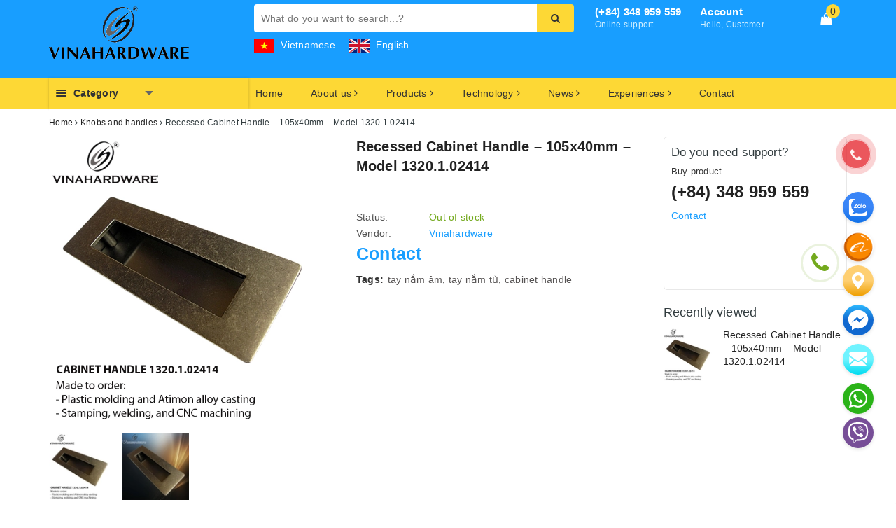

--- FILE ---
content_type: text/html; charset=utf-8
request_url: https://eng.vinahardware.com/tay-nam-am-tu-hd0251
body_size: 51554
content:
<!DOCTYPE html>
<html lang="vi">
	<head>
		<!-- Google Tag Manager -->
<script>(function(w,d,s,l,i){w[l]=w[l]||[];w[l].push({'gtm.start':
new Date().getTime(),event:'gtm.js'});var f=d.getElementsByTagName(s)[0],
j=d.createElement(s),dl=l!='dataLayer'?'&l='+l:'';j.async=true;j.src=
'https://www.googletagmanager.com/gtm.js?id='+i+dl;f.parentNode.insertBefore(j,f);
})(window,document,'script','dataLayer','GTM-W6Q99C9L');</script>
<!-- End Google Tag Manager -->
		<meta charset="UTF-8" />
		<meta name="viewport" content="width=device-width, initial-scale=1, maximum-scale=1">			
		<title>
			
			Recessed Cabinet Handle – 105x40mm – Model 1320.1.02414
			
			
			
			 | Vinahardware - Auxiliary industry			
		</title>		
		<!-- ================= Page description ================== -->
		
		<meta name="description" content="&#128280; Product Name: Recessed Cabinet Handle – 105x40mm – Model 1320.1.02414 Brand: VINAHARDWARE Material: Atimon alloy (pressure die-cast) Finish: Antique zinc plating with gradient effect (customizable) Dimensions: 105mm (L) &#215; 40mm (W) Color Options: Gradient antique zinc or as requested Mounting Type: Recessed or front ">
		
		<!-- ================= Meta ================== -->
		<meta name="keywords" content="Recessed Cabinet Handle – 105x40mm – Model 1320.1.02414, Knobs and handles, ALL PRODUCTS, tay nắm âm, tay nắm  tủ, cabinet handle, Vinahardware - Auxiliary industry, eng.vinahardware.com"/>		
		<link rel="canonical" href="https://eng.vinahardware.com/tay-nam-am-tu-hd0251"/>
		<meta name='revisit-after' content='1 days' />
		<meta name="robots" content="noodp,index,follow" />
		<!-- ================= Favicon ================== -->
		
		<link rel="icon" href="//bizweb.dktcdn.net/100/389/533/themes/768160/assets/favicon.png?1753937831263" type="image/x-icon" />
		
		
<meta property="og:type" content="product">
<meta property="og:title" content="Recessed Cabinet Handle – 105x40mm – Model 1320.1.02414">

<meta property="og:image" content="http://bizweb.dktcdn.net/thumb/grande/100/389/533/products/num-tay-nam-tu-xi-nikel-cabinet-knob-handle-1320-1-02414.jpg?v=1748580178110">
<meta property="og:image:secure_url" content="https://bizweb.dktcdn.net/thumb/grande/100/389/533/products/num-tay-nam-tu-xi-nikel-cabinet-knob-handle-1320-1-02414.jpg?v=1748580178110">

<meta property="og:image" content="http://bizweb.dktcdn.net/thumb/grande/100/389/533/products/tay-nam-am-tu-cabinet-handle-11.jpg?v=1748580178110">
<meta property="og:image:secure_url" content="https://bizweb.dktcdn.net/thumb/grande/100/389/533/products/tay-nam-am-tu-cabinet-handle-11.jpg?v=1748580178110">

<meta property="og:price:amount" content="0.00">
<meta property="og:price:currency" content="USD">

	<meta property="og:description" content="🔘 Product Name: Recessed Cabinet Handle – 105x40mm – Model 1320.1.02414 Brand: VINAHARDWARE Material: Atimon alloy (pressure die-cast) Finish: Antique zinc plating with gradient effect (customizable) Dimensions: 105mm (L) × 40mm (W) Color Options: Gradient antique zinc or as requested Mounting Type: Recessed or front ">
	<meta property="og:url" content="https://eng.vinahardware.com/tay-nam-am-tu-hd0251">
	<meta property="og:site_name" content="Vinahardware - Auxiliary industry">
		<link rel="stylesheet" href="https://maxcdn.bootstrapcdn.com/bootstrap/3.3.7/css/bootstrap.min.css" integrity="sha384-BVYiiSIFeK1dGmJRAkycuHAHRg32OmUcww7on3RYdg4Va+PmSTsz/K68vbdEjh4u" crossorigin="anonymous">
		
		<link rel="stylesheet" href="//maxcdn.bootstrapcdn.com/font-awesome/4.7.0/css/font-awesome.min.css">
		<!-- Build Main CSS -->								
		<link href="//bizweb.dktcdn.net/100/389/533/themes/768160/assets/base.scss.css?1753937831263" rel="stylesheet" type="text/css" media="all" />		
		<link href="//bizweb.dktcdn.net/100/389/533/themes/768160/assets/ant-paris.scss.css?1753937831263" rel="stylesheet" type="text/css" media="all" />
		<link href="//bizweb.dktcdn.net/100/389/533/themes/768160/assets/edit.scss.css?1753937831263" rel="stylesheet" type="text/css" media="all" />
		<!-- Header JS -->	
		<script src="//bizweb.dktcdn.net/100/389/533/themes/768160/assets/jquery-2.2.3.min.js?1753937831263" type="text/javascript"></script> 
		<script src="//bizweb.dktcdn.net/100/389/533/themes/768160/assets/owl.carousel.min.js?1753937831263" type="text/javascript"></script>
		<!-- Bizweb javascript customer -->
		
		<!-- Bizweb conter for header -->
		<script>
	var Bizweb = Bizweb || {};
	Bizweb.store = 'eng-vinahardware.mysapo.net';
	Bizweb.id = 389533;
	Bizweb.theme = {"id":768160,"name":"Ant Kitchen","role":"main"};
	Bizweb.template = 'product';
	if(!Bizweb.fbEventId)  Bizweb.fbEventId = 'xxxxxxxx-xxxx-4xxx-yxxx-xxxxxxxxxxxx'.replace(/[xy]/g, function (c) {
	var r = Math.random() * 16 | 0, v = c == 'x' ? r : (r & 0x3 | 0x8);
				return v.toString(16);
			});		
</script>
<script>
	(function () {
		function asyncLoad() {
			var urls = [];
			for (var i = 0; i < urls.length; i++) {
				var s = document.createElement('script');
				s.type = 'text/javascript';
				s.async = true;
				s.src = urls[i];
				var x = document.getElementsByTagName('script')[0];
				x.parentNode.insertBefore(s, x);
			}
		};
		window.attachEvent ? window.attachEvent('onload', asyncLoad) : window.addEventListener('load', asyncLoad, false);
	})();
</script>


<script>
	window.BizwebAnalytics = window.BizwebAnalytics || {};
	window.BizwebAnalytics.meta = window.BizwebAnalytics.meta || {};
	window.BizwebAnalytics.meta.currency = 'USD';
	window.BizwebAnalytics.tracking_url = '/s';

	var meta = {};
	
	meta.product = {"id": 18009071, "vendor": "Vinahardware", "name": "Recessed Cabinet Handle – 105x40mm – Model 1320.1.02414",
	"type": "Tay nắm âm tủ HD0251", "price": 0 };
	
	
	for (var attr in meta) {
	window.BizwebAnalytics.meta[attr] = meta[attr];
	}
</script>

	
		<script src="/dist/js/stats.min.js?v=96f2ff2"></script>
	



<script type="text/javascript"><meta name="google-site-verification" content="5BJt5raM4Q4pxpzZ8MdkrtLH6v3l-MoMGqJD9u9gchY" /></script>
<script>

	window.enabled_enhanced_ecommerce = false;

</script>

<script>

	try {
		
				gtag('event', 'view_item', {
					event_category: 'engagement',
					event_label: "Recessed Cabinet Handle – 105x40mm – Model 1320.1.02414"
				});
		
	} catch(e) { console.error('UA script error', e);}
	

</script>






<script>
	var eventsListenerScript = document.createElement('script');
	eventsListenerScript.async = true;
	
	eventsListenerScript.src = "/dist/js/store_events_listener.min.js?v=1b795e9";
	
	document.getElementsByTagName('head')[0].appendChild(eventsListenerScript);
</script>





				
		<script>var ProductReviewsAppUtil=ProductReviewsAppUtil || {};</script>
	<link href="//bizweb.dktcdn.net/100/389/533/themes/768160/assets/ae-multilang-custom.css?1753937831263" rel="stylesheet" type="text/css" media="all" /><style id="ae-switch-lang-css">.ae-lang-vi {display:inline!important;}</style><style id="ae-position-lang-css">.ae-hover {box-shadow: 0 0 5px #bbb}</style><script>eval(function(p,a,c,k,e,d){e=function(c){return(c<a?'':e(parseInt(c/a)))+((c=c%a)>35?String.fromCharCode(c+29):c.toString(36))};if(!''.replace(/^/,String)){while(c--){d[e(c)]=k[c]||e(c)}k=[function(e){return d[e]}];e=function(){return'\\w+'};c=1};while(c--){if(k[c]){p=p.replace(new RegExp('\\b'+e(c)+'\\b','g'),k[c])}}return p}('5 S=[];5 1l="";5 9=9||{};5 1I=1h;5 2V=1h;5 25="";5 1c="";9.1F=8(){$(".3-Y-O").G("3-1m")};9.3h=8(6,1U){$("13").15("3-2I-2J");$.2a({N:\'1W\',12:\'/P/30.1V\',d:{"33[O]":6},1P:\'1T\',1S:8(P){4((F 1U)===\'8\'){1U(P)}p.X.3f()},1R:8(21,2n){},2p:8(){$("13").G("3-2I-2J")}})};9.1k=8(1q,12){4(!12)12=p.X.m;1q=1q.M(/[\\[\\]]/g,"\\\\$&");5 2H=2Z 3o("[?&]"+1q+"(=([^&#]*)|&|#|$)"),1u=2H.24(12);4(!1u)j 1h;4(!1u[2])j\'\';j 3s(1u[2].M(/\\+/g," "))};9.2i=8(2G){2v{5 d=1r.3m(2G.d);4(d){4(d.1b=="E"){4(F d.N!="I"&&d.N=="1F"){25=d.U;1c="<V 1B=\\"3-19-6 3-E-3v 3-N-3u\\">"+25+"</V>";A=d.2D;$("#2E").1n()}}4(d.1b=="2s"){4(F d.N!="I"&&d.N=="1F"){A=d.2D;$("#2E").1n()}5 R={"1N":p.X.m,"1b":"2M"};4(A){p.1i.1D(1r.1A(R),A)}}}}2L(2K){}};9.1C=8(q){4(q){4(q.1f!="1x"){S.1p({"f":">"+q.1f,"t":$(q).t()});9.1C(q.2r)}x{5 H=S.k;1l="";5 1z="";1e(5 i=H-1;i>=0;i--){5 27=S[i].t;1z+=1z?"-"+27:27}1l=1z}}};9.2g=8(2F){5 23=".3-6-"+2F+"{3d:3b!3a;}";$("#3-3e-6-23").U(23)};9.Q=8(h){4(h){5 H=h.k;5 1v="$(\'1x\')";1e(5 i=0;i<H;i++){4(h[i]){1v="$("+1v+".2d()["+h[i]+"])"}}j 1v}x{j\'\'}};9.M=8(){};9.20=8(f){5 h=["13","U","2c","1J","2e","1J","3g","3q"];j(h.37(f)<0)};9.1O=8(1L){4(1w==C&&1w==3z){j o}4(!1o||1o.k==0){j}4(9.1k("3L")){j}5 H=1o.d.k;4(1L.k==0){1L="13 *"}5 1H=[];$(1L).W(8(){5 1E=$(7)[0].1Z.2R();4(9.20(1E)){$(7).2Q().W(8(){1E=$(7)[0].1Z.2R();4(9.20(1E)){5 2C=$(7).2Q().k;4(2C==0){5 v=$(7)[0];5 b=v.22.y();b=b.M(/<[^>]+>/3N,"");b=b.M(/(?:((["\'])(?:(?:\\\\\\\\)|\\\\\\2|(?!\\\\\\2)\\\\|(?!\\2).|[\\n\\r])*\\2)|(\\/\\*(?:(?!\\*\\/).|[\\n\\r])*\\*\\/)|(\\/\\/[^\\n\\r]*(?:[\\n\\r]+|$))|((?:=|:)\\s*(?:\\/(?:(?:(?!\\\\*\\/).)|\\\\\\\\|\\\\\\/|[^\\\\]\\[(?:\\\\\\\\|\\\\\\]|[^]])+\\])+\\/))|((?:\\/(?:(?:(?!\\\\*\\/).)|\\\\\\\\|\\\\\\/|[^\\\\]\\[(?:\\\\\\\\|\\\\\\]|[^]])+\\])+\\/)[3H]?\\.(?:24|2N|2O|2T|M|K)\\()|(\\.(?:24|2N|2O|2T|M|K)\\((?:\\/(?:(?:(?!\\\\*\\/).)|\\\\\\\\|\\\\\\/|[^\\\\]\\[(?:\\\\\\\\|\\\\\\]|[^]])+\\])+\\/))|(<!--(?:(?!-->).)*-->))/g,"");5 B=$(7).l("B");4(F B!="I"){B=B.y()}5 D=$(v).l("D");4(F D!="I"){D=D.y()}4(b||D||B){1H.1p({"c":v,"1q":$(7)[0].1Z,"b":b,"B":B,"D":D})}}}})}});5 2B=[];1e(5 i=0;i<H;i++){5 c=1o.d[i];5 h=c.E.K("-");f=9.Q(h);1j("5 q = "+f);5 1s=q.k>0?q.b():"";1s=1s.y();4(1s){4(1s==c.b&&(F c.2x=="I"||c.2x==0)){5 J="";1j("4 (F c.1G."+C+" != \'I\') J = c.1G."+C+";");q.b(J);q.d("1O",16)}x{2B.1p(i)}}}$(1H).W(8(2A){1e(5 i=0;i<H;i++){5 c=1o.d[i];5 f=1H[2A];5 v=f.c;5 b=f.b;5 J="";1j("4 (F c.1G."+C+" != \'I\') J = c.1G."+C+";");4(b){4(c.N=="1"){4(b==c.b){v.22=J}}x{5 h=b.K(c.b);4(h.k>1){v.22=b.M(c.b,J)}}}b=$(v).l("B");4(b){4(b.y()==c.b){$(v).l("B",J)}}b=$(v).l("D");4(b){4(b.y()==c.b){$(v).l("D",J)}}}})};9.2P=8(q){5 u=$(q).b().y();$(q).3G().2d().W(8(){u=u.M($(7).b().y(),"[1Y]")});5 h=u.K("[1Y]");5 H=h.k;u="";1e(5 i=0;i<H;i++){5 1K=h[i].y();4(1K.k>0){u=u?(u+"[1Y]"+1K):1K}}j u};9.2w=8(m){5 36=16;5 h=["3J","3E","3F;","#"];1e(5 i=0;i<h.k;i++){4(m.37(h[i])==0){j o}}j 36};9.2k=8(){5 w=$(p).3D();$(".3-Z-6 .3-Y-O, .3-10-6 .3-Y-O, .3-14-6 .3-Y-O").15("3-1m");4(w>=39){$(".3-Z-6 .3-Y-O").G("3-1m")}4(w<39&&w>=34){$(".3-10-6 .3-Y-O").G("3-1m")}4(w<34){$(".3-14-6 .3-Y-O").G("3-1m")}4($(".3-Z-6").k>0){5 L=$(".3-Z-6 .3-c-6[d-6=\'"+C+"\']");$(".3-Z-6 .3-6-18>a .3-28").l("1a",$(L).T("1X").l("1a"));$(".3-Z-6 .3-6-18>a 1d").b($(L).T("1d").b())}4($(".3-10-6").k>0){5 L=$(".3-10-6 .3-c-6[d-6=\'"+C+"\']");$(".3-10-6 .3-6-18>a .3-28").l("1a",$(L).T("1X").l("1a"));$(".3-10-6 .3-6-18>a 1d").b($(L).T("1d").b())}4($(".3-14-6").k>0){5 L=$(".3-14-6 .3-c-6[d-6=\'"+C+"\']");$(".3-14-6 .3-6-18>a .3-28").l("1a",$(L).T("1X").l("1a"));$(".3-14-6 .3-6-18>a 1d").b($(L).T("1d").b())}};9.2S=8(){$(".3-c-6").2j(8(e){5 29=2Z 3y();29.3I(29.3B()+(3M*3x*26));5 6=$(7).d("6");5 1Q=$(7).T("a").l("m");$.2a({N:"1W",12:"/P/30.1V",d:{"33[O]":6},1P:"1T",1S:8(P){4(P.31&&P.31.k>0){p.X.m=1Q}x{$.2a({N:"1W",12:"/P/3c.1V",d:\'3w=1&3l=\'+3t,1P:"1T",1S:8(P){p.X.m=1Q},1R:8(21,2n){},2p:8(){3i}})}},1R:8(21,2n){},2p:8(){}});$(".3-c-6").G("3-1y");$(7).15("3-1y");9.2g(6);e.2X();j o});$(".3-c-6").W(8(){4($(7).d("6")==1w){$(7).15("3-1y");j}})};$(8(){$(p).3r("3p 3n",8(){9.2k()});5 1M=9.1k("1M",p.X.m);4(1M=="E"){p.2h("1N",9.2i);$("*").35(8(e){4(e.2W==2){4(7.1f=="1x"){}1I=$(7);2V=16;$(".3-19-6").1n();S=[];5 t=$(7).t();S.1p({"f":">"+7.1f+":2Y("+t+")","t":t});9.1C(7.2r);5 R={"E":1l,"1b":"2y-E"};$(7).11(1c);4(A){p.1i.1D(1r.1A(R),A)}4($(7).32("3-19-6")){$(7).T("3j").3k("3-1y")};j o}});$("*").2U(8(){4($(7).z("1J")||$(7).z("2e")||$(7).z("2c")||$(7).z("13")||$(7).z("U")){j o}$(7).15("3-17");$(7).1i().G("3-17");5 2b=o;$(7).2d().W(8(){4($(7).32("3-19-6")){2b=16}});4(2b){j o}$(".3-19-6").1n();$(7).11(1c);$(1I).11(1c);j o}).2u(8(){$(7).G("3-17");$(".3-19-6").1n();$(1I).11(1c);j o})}x 4(1M=="2s"){3K.2h("3A",8(e){},16);p.2h("1N",9.2i);$("*").35(8(e){4(e.2W==2){e.2X();4(7.1f=="1x"){j o}S=[];5 t=$(7).t();S.1p({"f":">"+7.1f+":2Y("+t+")","t":t});9.1C(7.2r);5 R={"E":1l,"b":9.2P(7),"1b":"2y-2s"};4(A){p.1i.1D(1r.1A(R),A)}j o}});$("*").2U(8(){4($(7).z("1J")||$(7).z("2e")||$(7).z("2c")||$(7).z("13")||$(7).z("U")){j o}5 u=$(7).b().y();4(u.y().k==0){j o}$(7).15("3-17");$(7).1i().G("3-17")}).2u(8(){$(7).G("3-17")}).2j(8(e){})}x{2v{5 R={"1N":p.X.m,"1b":"2M"};4(A){p.1i.1D(1r.1A(R),A)}}2L(2K){}38(8(){5 f="";4(E&&E.k>0){5 h=E.K("-");f=9.Q(h)}x{f=9.Q(1h)}4(f){1j(f+".11(\'<V 2q=\\"3-2o-6\\"1B=\\"3-Z-6\\">\' + $(2t).U() + \'</V>\' );")}f="";4(2m&&2m.k>0){5 h=2m.K("-");f=9.Q(h)}x{f=9.Q(1h)}4(f){1j(f+".11(\'<V 2q=\\"3-2o-6\\" 1B=\\"3-10-6\\">\' + $(2t).U() + \'</V>\' );")}f="";4(2l&&2l.k>0){5 h=2l.K("-");f=9.Q(h)}x{f=9.Q(1h)}4(f){1j(f+".11(\'<V 2q=\\"3-2o-6\\" 1B=\\"3-14-6\\">\' + $(2t).U() + \'</V>\' );")}9.2k();9.2S();5 1g=9.1k("1g");4(1g!=C){5 2f=o;$(".3-c-6").W(8(){4($(7).d("6")==1g){2f=16;$(7).3C("2j")}});4(2f){j o}}},26);9.1F();9.2g(1w);38(8(){9.1O("13 *")},26);4(F 2z!="I"&&2z){$("a").W(8(){4(F $(7).l("m")!="I"&&9.2w($(7).l("m"))){5 h=$(7).l("m").K("?");5 1t=h.k>1?"&":"?";4(9.1k("1g",$(7).l("m"))){1t=""}x{1t+="1g="+C}$(7).l("m",$(7).l("m")+1t)}})}}});',62,236,'|||ae|if|var|lang|this|function|Aecomapp||text|item|data||tag||arr||return|length|attr|href||false|window|obj|||index|selectText|objTag||else|trim|is|aeUrlDestination|title|currentLang|placeholder|position|typeof|removeClass|len|undefined|desti|split|selectedLang|replace|type|language|cart|aeRenderSelector|msg|arrTags|find|html|div|each|location|block|desktop|tablet|append|url|body|mobile|addClass|true|hover|selected|box|src|action|boxConfigHtml|span|for|tagName|aelang|null|parent|eval|gP|strSelector|hide|remove|aeData|push|name|JSON|txt|newUrl|results|tags|langDefault|BODY|active|lId|stringify|class|detectHtml|postMessage|node|init|value|listItem|positionObj|script|val|sel|live|message|tran|dataType|urlLang|error|success|json|callback|js|POST|img|AE|nodeName|validTag|hr|textContent|css|exec|btnHtml|1000|newId|flag|date|ajax|hasAdded|style|children|link|isExist|switchAeLanguage|addEventListener|aeRm|click|changeBoxLang|positionSmartphone|positionTablet|ex|cover|complete|id|parentElement|translate|boxLang|mouseout|try|aeValidHref|repeat|save|isChangeUrl|it|arrPositionBlanks|lenContent|des|admin_bar_iframe|langCode|response|regex|multilanguage|changing|err|catch|confirm|test|match|aeExtractText|contents|toLowerCase|initActionDefaultLang|search|mouseenter|isClick|button|preventDefault|eq|new|update|items|hasClass|attributes|768|mousedown|result|indexOf|setTimeout|992|important|inline|add|display|switch|reload|iframe|updateCartAttributes|debugger|ul|toggleClass|variantId|parse|orientationchange|RegExp|resize|comment|on|decodeURIComponent|productId|dropdown|preview|quantity|60|Date|defaultLangAdmin|contextmenu|getTime|trigger|width|tel|javascript|clone|gimy|setTime|mailto|document|aeType|43200|ig'.split('|'),0,{}))</script><script>var boxLang = '<div class="ae-cover-lang ae-hide"><div class="ae-block-language ae-type-dropdown ae-hide ae-no-float"><div class="ae-lang-selected"><a href="javascript:;"><img class="ae-icon-left ae-flag" src="[data-uri]" alt="ap multilangauge"/><span>Tiếng Việt</span><img alt="ap multilangauge" class="ae-icon-right ae-caret" src="[data-uri]"/></a><ul class="ae-box-lang none animated"><li data-lang="vi" class="ae-item-lang"><a href="https://eng.vinahardware.com/tay-nam-am-tu-hd0251?aelang=vi"><img class="ae-icon-left" src="[data-uri]" alt="ap multilangauge"/><span>Tiếng Việt</span></a></li><li data-lang="en" class="ae-item-lang"><a href="https://eng.vinahardware.com/tay-nam-am-tu-hd0251?aelang=en"><img class="ae-icon-left" src="[data-uri]" alt="ap multilangauge"/><span>English (UK)</span></a></li></ul></div></div></div>';var langDefault = "vi";var currentLang = "vi";var defaultLangAdmin = "vi";var position = "0-0-0-0-0-3-0-1";var positionTablet = "";var positionSmartphone = "";var aeUrlDestination = window.location.protocol + "//aecomapp.com/bizweb/aelang/setting";var isChangeUrl = "";var aeData = {"data":[{"text":"Xem t\u1ea5t c\u1ea3 B\u1ea3n l\u1ec1","type":"1","position":"0-0-1-0-0-0-0-2-0-0-1-1-5","value":{"vi":"","en":">>> See more"}},{"text":"Tay n\u1eafm t\u1ee7 lo\u1ea1i d\u00e0i","type":"1","position":"0-0-1-0-0-0-0-2-0-0-1-2-1","value":{"vi":"","en":"Cabinet handles"}},{"text":"N\u00fam t\u1ee7","type":"1","position":"0-0-1-0-0-0-0-2-0-0-1-2-2","value":{"vi":"","en":"Cabinet knobs"}},{"text":"Tay n\u1eafm \u00e2m t\u1ee7","type":"1","position":"0-0-1-0-0-0-0-2-0-0-1-2-3","value":{"vi":"","en":"Concealed handles"}},{"text":"Tay n\u1eafm c\u1eeda \u0111i","type":"1","position":"0-0-1-0-0-0-0-2-0-0-1-2-4","value":{"vi":"","en":"Door handles"}},{"text":"Xem t\u1ea5t c\u1ea3 Tay n\u1eafm","type":"1","position":"0-0-1-0-0-0-0-2-0-0-1-2-5","value":{"vi":"","en":">>> See more"}},{"text":"Kh\u00f3a c\u1eeda","type":"1","position":"0-0-1-0-0-0-0-2-0-1-1-0-0-0","value":{"vi":"","en":"Door locks"}},{"text":"Kh\u00f3a tay g\u1ea1t","type":"1","position":"0-0-1-0-0-0-0-2-0-1-1-0-1","value":{"vi":"","en":"Lever locks"}},{"text":"Kh\u00f3a n\u00fam tr\u00f2n","type":"1","position":"0-0-1-0-0-0-0-2-0-1-1-0-2","value":{"vi":"","en":"Round handle lock"}},{"text":"Xem t\u1ea5t c\u1ea3 Kh\u00f3a c\u1eeda","type":"1","position":"0-0-1-0-0-0-0-2-0-1-1-0-3","value":{"vi":"","en":">>> See more"}},{"text":"Kh\u00f3a t\u1ee7","type":"1","position":"0-0-1-0-0-0-0-2-0-1-1-1-0-0","value":{"vi":"","en":"Cabinet locks"}},{"text":"Nam ch\u00e2m & then g\u00e0i c\u1eeda","type":"1","position":"0-0-1-0-0-0-0-2-0-1-1-1-2","value":{"vi":"","en":"Door magnets & latches"}},{"text":"Kh\u00f3a h\u1ed9p trang \u0111i\u1ec3m","type":"1","position":"0-0-1-0-0-0-0-2-0-1-1-1-3","value":{"vi":"","en":"Box locks"}},{"text":"Xem t\u1ea5t c\u1ea3 Kh\u00f3a t\u1ee7","type":"1","position":"0-0-1-0-0-0-0-2-0-1-1-1-4","value":{"vi":"","en":">>> See more"}},{"text":"Nam ch\u00e2m & then ch\u1ed1t","type":"1","position":"0-0-1-0-0-0-0-2-0-1-1-2-0-0","value":{"vi":"","en":""}},{"text":"Nam ch\u00e2m c\u1eeda & t\u1ee7","type":"1","position":"0-0-1-0-0-0-0-2-0-1-1-2-1","value":{"vi":"","en":""}},{"text":"Then & ch\u1ed1t g\u00e0i c\u1eeda","type":"1","position":"0-0-1-0-0-0-0-2-0-1-1-2-2","value":{"vi":"","en":""}},{"text":"Kh\u00f3a m\u00f3c & h\u1ed9p m\u1ef9 ngh\u1ec7","type":"1","position":"0-0-1-0-0-0-0-2-0-1-1-2-3","value":{"vi":"","en":""}},{"text":"Xem t\u1ea5t c\u1ea3 Nam ch\u00e2m & then ch\u1ed1t","type":"1","position":"0-0-1-0-0-0-0-2-0-1-1-2-4","value":{"vi":"","en":""}},{"text":"C\u00e1c lo\u1ea1i p\u00e1t","type":"1","position":"0-0-1-0-0-0-0-2-0-2-1-0-0-0","value":{"vi":"","en":"Brackets"}},{"text":"P\u00e1t gi\u01b0\u1eddng","type":"1","position":"0-0-1-0-0-0-0-2-0-2-1-0-1","value":{"vi":"","en":"Bed brackets"}},{"text":"M\u00f3c \u00e1o","type":"1","position":"0-0-1-0-0-0-0-2-0-2-1-0-2","value":{"vi":"","en":"Clothes hangers"}},{"text":"Xem t\u1ea5t c\u1ea3 C\u00e1c lo\u1ea1i p\u00e1t","type":"1","position":"0-0-1-0-0-0-0-2-0-2-1-0-3","value":{"vi":"","en":">>> See more"}},{"text":"P\u00e1t s\u1eaft b\u1ea3n l\u1ec1 cho b\u00e0n x\u1ebfp g\u1ecdn \/ Folding table hinge bracket SP028457","type":"1","position":"0-3-0-0-0-0-0-1-0-0-0-0-0-0-0-1-0-0","value":{"vi":"","en":"Folding table hinge bracket SP028457"}},{"text":"P\u00e1t s\u1eaft b\u1ea3n l\u1ec1 cho b\u00e0n x\u1ebfp g\u1ecdn \/ Folding table hinge bracket \u00a0SP028457","type":"1","position":"0-3-0-0-0-0-0-1-0-0-0-0-0-0-0-1-0-0","value":{"vi":"","en":"Folding table hinge bracket \u00a0SP028457"}},{"text":"B\u1ed9 ph\u1ee5 ki\u1ec7n gi\u01b0\u1eddng x\u1ebfp g\u1ecdn 9 l\u00f2 xo \/ Folding bed accessories FDB0002","type":"1","position":"0-3-0-0-0-0-0-1-0-0-0-0-1-0-0-1-0-0","value":{"vi":"","en":"Folding bed accessories FDB0002"}},{"text":"B\u1ea3n l\u1ec1 ki\u1ec3u p\u00e1t x\u1ebfp cho gh\u1ebf sofa \/ Folding sofa bed mechinary P4510","type":"1","position":"0-3-0-0-0-0-0-1-0-0-0-0-2-0-0-1-0-0","value":{"vi":"","en":"Folding sofa bed mechinary P4510"}},{"text":"B\u1ea3n l\u1ec1 gh\u1ebf xoay \/ Chair hinge H0003C23","type":"1","position":"0-3-0-0-0-0-0-1-0-0-0-0-3-0-0-1-0-0","value":{"vi":"","en":"Chair hinge H0003C23"}},{"text":"Gi\u00e1 treo ly r\u01b0\u1ee3u qu\u1ea7y bar EH893","type":"1","position":"0-3-0-0-0-0-0-1-0-0-0-0-4-0-0-1-0-0","value":{"vi":"","en":"Glass hanger EH893"}},{"text":"\u1ed0c li\u00ean k\u1ebft lo\u1ea1i ch\u1ecbu l\u1ef1c si\u1ebft l\u1edbn CC0095","type":"1","position":"0-3-0-0-0-0-0-1-0-0-0-0-5-0-0-1-0-0","value":{"vi":"","en":"Minifix connecting bolt"}},{"text":"Khung b\u00e0n l\u00e0m vi\u1ec7c ch\u1eef Z \/ Office table frame SP286103","type":"1","position":"0-4-0-0-0-0-0-1-0-0-0-0-0-0-0-1-0-0","value":{"vi":"","en":"Office Z table frame SP286103"}},{"text":"Khung ch\u00e2n b\u00e0n cafe \u0111\u1ebf tr\u00f2n m\u1ecfng \/ Coffee table frame SP286094 (C\u00e1i)","type":"1","position":"0-4-0-0-0-0-0-1-0-0-0-0-1-0-0-1-0-0","value":{"vi":"","en":"Coffee table frame SP286094"}},{"text":"Khung ch\u00e2n b\u00e0n cafe \/ Coffe table frame SP286095","type":"1","position":"0-4-0-0-0-0-0-1-0-0-0-0-2-0-0-1-0-0","value":{"vi":"","en":"Coffe table frame SP286095"}},{"text":"Khung b\u00e0n s\u1eaft tr\u1eafng ch\u00e2n ovan v\u0103n ph\u00f2ng \/ Office table frame SP286084","type":"1","position":"0-4-0-0-0-0-0-1-0-0-0-0-3-0-0-1-0-0","value":{"vi":"","en":"Office oval table frame SP286084"}},{"text":"Khung b\u00e0n s\u1eaft ch\u00e2n ovan v\u0103n ph\u00f2ng \/  Office table frame SP286083 (B\u1ed9)","type":"1","position":"0-4-0-0-0-0-0-1-0-0-0-0-4-0-0-1-0-0","value":{"vi":"","en":"Office table frame SP286083"}},{"text":"Xem t\u1ea5t c\u1ea3","type":"1","position":"0-4-0-0-0-0-0-0-2-5-0","value":{"vi":"","en":""}},{"text":"Th\u01b0\u01a1ng hi\u1ec7u:","type":"1","position":"0-3-4-0-0-0-0-1-2-0-1-0","value":{"vi":"","en":"Brand: "}},{"text":"T\u00ecnh tr\u1ea1ng:","type":"1","position":"0-3-4-0-0-0-0-1-2-0-0-0","value":{"vi":"","en":"Status: "}},{"text":"C\u00f2n h\u00e0ng","type":"1","position":"0-3-4-0-0-0-0-1-2-0-0-1","value":{"vi":"","en":"Ready"}},{"text":"S\u1ea3n ph\u1ea9m \u0111\u01b0\u1ee3c gia c\u00f4ng \u0111\u1ed9t d\u1eadp l\u1eafp r\u00e1p cho b\u00e0n g\u1ea5p\u00a0x\u1ebfp g\u1ecdn, c\u01a1 c\u1ea5u ch\u1eafc ch\u1eafn v\u00e0 c\u1ee9ng c\u00e1p. Th\u00edch h\u1ee3p l\u00e0m b\u00e0n gh\u1ebf v\u0103n ph\u00f2ng, b\u00e0n gh\u1ebf nh\u00e0 \u0103n, kh\u00e1ch s\u1ea1n cafe...","type":"1","position":"0-3-4-0-0-0-0-2-0-1-0-0-0-0-1","value":{"vi":"","en":"Products are punched and assembled for folding tables, compact structure and sturdy. Suitable for office tables and chairs, dining tables and chairs, hotels cafe ..."}},{"text":"- M\u1ed9t b\u1ed9 s\u1ea3n ph\u1ea9m bao g\u1ed3m 04 b\u1ea3n l\u1ec1 g\u1ea5p x\u1ebfp ch\u00e2n b\u00e0n, \u0111i k\u00e8m 04 p\u00e1t U d\u00e0nh cho s\u1eaft h\u1ed9p vu\u00f4ng 30x30mm (c\u00f3 th\u1ec3 gia c\u00f4ng theo y\u00eau c\u1ea7u lo\u1ea1i 25x25mm ho\u1eb7c k\u00edch th\u01b0\u1edbc kh\u00e1c t\u00f9y thu\u1ed9c v\u00e0o s\u1ed1 l\u01b0\u1ee3ng y\u00eau c\u1ea7u c\u00f3 th\u1ec3 r\u00e1p khu\u00f4n).","type":"1","position":"0-3-4-0-0-0-0-2-0-1-0-0-0-0-2","value":{"vi":"","en":"- A set of products includes 04 folding hinges, table legs, comes with 04 U brackets for 30x30mm square iron box (can be processed according to the requirements of 25x25mm or other sizes depending on the number of requests that can be assembled mold)."}},{"text":"- C\u00f3 th\u1ec3 gia c\u00f4ng k\u00e8m theo khung y\u00eau c\u1ea7u theo d\u1ef1 \u00e1n c\u00f4ng tr\u00ecnh.","type":"1","position":"0-3-4-0-0-0-0-2-0-1-0-0-0-0-3","value":{"vi":"","en":"- Can process as required by the project."}},{"text":"Kinh nghi\u1ec7m hay","type":"1","position":"0-5-0-0-0-0-0-0-0-0","value":{"vi":"","en":"Knowledge"}},{"text":"H\u1ed7 tr\u1ee3 tr\u1ef1c tuy\u1ebfn","type":"1","position":"0-0-0-0-0-3-0-1","value":{"vi":"","en":"Support"}},{"text":"T\u00e0i kho\u1ea3n","type":"1","position":"0-0-0-0-0-3-1-0","value":{"vi":"","en":"Account"}},{"text":"Xin ch\u00e0o, Kh\u00e1ch","type":"1","position":"0-0-0-0-0-3-1-1","value":{"vi":"","en":"Welcome Vinahardware"}},{"text":"Vinahardware: Nh\u1eadn gia c\u00f4ng s\u1ea3n xu\u1ea5t c\u00e1c s\u1ea3n ph\u1ea9m b\u1ea3n l\u1ec1 inox nh\u00e0 v\u1ec7 sinh, b\u1ea3n l\u1ec1 v\u00e1ch ng\u0103n","type":"1","position":"0-5-0-0-0-0-0-0-1-0-0-0-0-0-0-1-0-0","value":{"vi":"","en":"Vinahardware: Manufacturing and processing products of stainless steel hinges, toilet hinges"}},{"text":"\u0110\u0103ng b\u1edfi","type":"1","position":"0-5-0-0-0-0-0-0-1-0-0-0-0-0-0-1-1-0","value":{"vi":"","en":"\r\nPosted by"}},{"text":"Theo Vinahardware","type":"1","position":"0-5-0-0-0-0-0-0-1-0-0-0-0-0-0-1-1-0-0","value":{"vi":"","en":" Vinahardware"}},{"text":"Nh\u1eadn gia c\u00f4ng s\u1ea3n xu\u1ea5t c\u00e1c s\u1ea3n ph\u1ea9m b\u1ea3n l\u1ec1 inox nh\u00e0 v\u1ec7 sinh, b\u1ea3n l\u1ec1 v\u00e1ch ng\u0103n. \r\n >>> V\u1eadt li\u1ec7u in...","type":"1","position":"0-5-0-0-0-0-0-0-1-0-0-0-0-0-0-1-2","value":{"vi":"","en":"Get processed production of stainless steel toilet hinges, bulkhead hinges."}},{"text":"Vinahardware - Nh\u1eadn gia c\u00f4ng s\u1ea3n xu\u1ea5t tay n\u1eafm c\u1eeda inox 304 ho\u1eb7c 201 v\u00e1ch ng\u0103n nh\u00e0 v\u1ec7 sinh","type":"1","position":"0-5-0-0-0-0-0-0-1-0-0-0-1-0-0-1-0-0","value":{"vi":"","en":"Vinahardware - Manufacturing and processing of 304 stainless steel door handles or 201 toilet partitions."}},{"text":"Vinahardware: Cung c\u1ea5p c\u00e1c s\u1ea3n ph\u1ea9m Ph\u1ee5 ki\u1ec7n th\u00f4ng minh - Ph\u1ee5 ki\u1ec7n x\u1ebfp g\u1ecdn cho n\u1ed9i th\u1ea5t x\u1ebfp g\u1ecdn","type":"1","position":"0-5-0-0-0-0-0-0-1-0-0-0-2-0-0-1-0-0","value":{"vi":"","en":"Vinahardware: Provide products Smart Accessories - Accessories for folding furniture."}},{"text":"Vinahardware cung c\u1ea5p b\u1ea3n l\u1ec1 gi\u1ea3m ch\u1ea5n c\u00e1c th\u01b0\u01a1ng hi\u1ec7u Vina v\u00e0 theo y\u00eau c\u1ea7u","type":"1","position":"0-5-0-0-0-0-0-0-1-0-0-0-3-0-0-1-0-0","value":{"vi":"","en":"Vinahardware provides Vinahardware brand name hinges and on demand."}},{"text":"T\u00ecm ki\u1ebfm nhi\u1ec1u:","type":"1","position":"0-8-0-0-0-0","value":{"vi":"","en":"Search for many meanings"}},{"text":"\u2022 Trang ch\u1ee7","type":"1","position":"0-8-0-0-0-1","value":{"vi":"","en":"Home page"}},{"text":"\u2022 Gi\u1edbi thi\u1ec7u","type":"1","position":"0-8-0-0-0-2","value":{"vi":"","en":"Introduce"}},{"text":"\u2022 L\u0129nh v\u1ef1c ho\u1ea1t \u0111\u1ed9ng","type":"1","position":"0-8-0-0-0-3","value":{"vi":"","en":"Fields"}},{"text":"\u2022 H\u01b0\u1edbng D\u1eabn","type":"1","position":"0-8-0-0-0-4","value":{"vi":"","en":"User manual"}},{"text":"\u2022 N\u1ed9i b\u1ed9","type":"1","position":"0-8-0-0-0-5","value":{"vi":"","en":"Internal documents"}},{"text":"\u0110\u1ed9t d\u1eadp chi ti\u1ebft ph\u1ee5 ki\u1ec7n: 30\/2 \u0110\u01b0\u1eddng s\u1ed1 10, Kp 2, P.Hi\u1ec7p B\u00ecnh Ph\u01b0\u1edbc, Th\u1ee7 \u0110\u1ee9c, Tp.HCM (G\u1ea7n c\u1ea7u v\u01b0\u1ee3t B\u00ecnh Ph\u01b0\u1edbc - H\u01b0\u1edbng v\u1ec1 B\u00ecnh D\u01b0\u01a1ng - G\u1ea7n c\u00e2y x\u0103ng 47).","type":"1","position":"0-9-0-0-0-0-0-0-1-0","value":{"vi":"","en":"Manufactory: 16 Go Dua Street, Tam Binh Ward, Thu Duc District, Ho Chi Minh City."}},{"text":"\u00a9 B\u1ea3n quy\u1ec1n thu\u1ed9c v\u1ec1","type":"1","position":"0-9-1-0-0-0-0-0","value":{"vi":"","en":"Copyright belong to"}},{"text":"Ki\u1ebfn V\u00e0ng","type":"1","position":"0-9-1-0-0-0-0-0-0","value":{"vi":"","en":" Vinahardware"}},{"text":"Sapo","type":"1","position":"0-9-1-0-0-0-0-0-2","value":{"vi":"","en":""}},{"text":"Nh\u1eadn gia c\u00f4ng s\u1ea3n xu\u1ea5t c\u00e1c s\u1ea3n ph\u1ea9m b\u1ea3n l\u1ec1 inox nh\u00e0 v\u1ec7 sinh, b\u1ea3n l\u1ec1 v\u00e1ch ng\u0103n.","type":"1","position":"0-2-0-0-0-8-0-2-0-0-0","value":{"vi":"","en":"Get production of toilet stainless steel hinges products, partition hinges."}},{"text":">>> V\u1eadt li\u1ec7u inox kh\u00f4ng r\u1ec9 s\u00e9t, s\u1ea1ch s\u1ebd ph\u00f9 h\u1ee3p m\u00f4i tr\u01b0\u1eddng nh\u00e0 v\u1ec7 sinh.","type":"1","position":"0-2-0-0-0-8-0-2-0-0-1","value":{"vi":"","en":">>> Stainless steel material does not rust, clean suitable toilets environment."}},{"text":">>> Kh\u1ea3 n\u0103ng l\u00f2 xo b\u1eadt, l\u1eafp r\u00e1p \u0111\u01a1n gi\u1ea3n","type":"1","position":"0-2-0-0-0-8-0-2-0-0-2","value":{"vi":"","en":">>> The spring is turned on and the assembly is simple."}},{"text":">>> Ch\u1ea5t l\u01b0\u1ee3ng \u0111\u1ea3m b\u1ea3o gi\u00e1 th\u00e0nh ph\u00f9 h\u1ee3p","type":"1","position":"0-2-0-0-0-8-0-2-0-0-3","value":{"vi":"","en":">>> Quality assurance, reasonable price."}},{"text":"B\u00ean c\u1ea1nh \u0111\u00f3 ch\u00fang t\u00f4i nh\u1eadn gia c\u00f4ng th\u00eam c\u00e1c s\u1ea3n ph\u1ea9m ph\u1ee5 ki\u1ec7n v\u00e1ch ng\u0103n, ch\u00e2n v\u00e1ch ng\u0103n, ch\u00e2n t\u0103ng ch\u1ec9nh, p\u00e1t inox cho nh\u00e0 v\u1ec7 sinh, m\u00f3c \u00e1o inox...\u0111\u00e1p \u1ee9ng ph\u1ee5c v\u1ee5 nhu c\u1ea7u ph\u00e2n ph\u1ed1i \u0111\u1ea1i l\u00fd, c\u00e1c c\u00f4ng tr\u00ecnh d\u1ef1 \u00e1n.","type":"1","position":"0-2-0-0-0-8-0-2-0-0-4","value":{"vi":"","en":"Besides, we receive further processing of partition accessories, bulkhead legs, adjustable legs, stainless steel brackets for toilets, stainless steel hanger ... to meet the needs of dealer distribution, the project works."}},{"text":"S\u1ea3n ph\u1ea9m v\u1eeba xem","type":"1","position":"0-3-4-0-0-1-0-1-0-0-0","value":{"vi":"","en":"Recently viewed products"}},{"text":"B\u1ea1n c\u1ea7n h\u1ed7 tr\u1ee3?","type":"1","position":"0-3-4-0-0-1-0-0-0-0","value":{"vi":"","en":"Do you need support?"}},{"text":"Mua s\u1ea3n ph\u1ea9m","type":"1","position":"0-3-4-0-0-1-0-0-0-1","value":{"vi":"","en":""}},{"text":"B\u1ea3n l\u1ec1 l\u00e1 m\u0169i t\u00ean xi m\u1ea1 gi\u1ea3 c\u1ed5 \/ Arrow cabinet leaf hinge H0116","type":"1","position":"0-3-4-0-0-0-0-1-0","value":{"vi":"","en":"Arrow cabinet leaf hinge H0116"}},{"text":"Vinahardware - Nh\u00e0 cung \u1ee9ng ph\u1ee5 ki\u1ec7n ng\u00e0nh g\u1ed7","type":"1","position":"0-3-4-0-0-0-0-2-0-0-1-0-0","value":{"vi":"","en":"Vinahardware - Furniture hardware"}},{"text":"\u0110\u00e1nh gi\u00e1","type":"1","position":"0-3-4-0-0-0-0-2-0-0-2-0-0","value":{"vi":"","en":""}},{"text":"Trang ch\u1ee7","type":"1","position":"0-0-1-0-0-1-0-0-0","value":{"vi":"","en":"Home page"}},{"text":"Gi\u1edbi thi\u1ec7u","type":"1","position":"0-0-1-0-0-1-0-1-0","value":{"vi":"","en":"Introduce"}},{"text":"L\u0129nh v\u1ef1c ho\u1ea1t \u0111\u1ed9ng","type":"1","position":"0-0-1-0-0-1-0-2-0","value":{"vi":"","en":"Fields"}},{"text":"N\u1ed9i b\u1ed9","type":"1","position":"0-0-1-0-0-1-0-4-0","value":{"vi":"","en":"Internal document"}},{"text":"Li\u00ean h\u1ec7","type":"1","position":"0-0-1-0-0-1-0-5-0","value":{"vi":"","en":"Contact"}},{"text":"H\u01b0\u1edbng D\u1eabn","type":"1","position":"0-0-1-0-0-1-0-3-0","value":{"vi":"","en":"User manual"}},{"text":"Danh m\u1ee5c s\u1ea3n ph\u1ea9m","type":"1","position":"0-0-1-0-0-0-0-1","value":{"vi":"","en":"Products"}},{"text":"Ray tr\u01b0\u1ee3t, b\u1ea3n l\u1ec1, tay n\u1eafm","type":"1","position":"0-0-1-0-0-0-0-2-0-0-0-1","value":{"vi":"","en":"Drawer slides, Hinges, Knobs & Handles"}},{"text":"Kh\u00f3a c\u1eeda, kh\u00f3a t\u1ee7, then ch\u1ed1t c\u1eeda","type":"1","position":"0-0-1-0-0-0-0-2-0-1-0-1","value":{"vi":"","en":"Door & Cabinet locks, Latches"}},{"text":"P\u00e1t, ch\u1ed1t, tay n\u00e2ng","type":"1","position":"0-0-1-0-0-0-0-2-0-2-0-1","value":{"vi":"","en":"Brackets\/Lid stays"}},{"text":"Khung b\u00e0n gh\u1ebf gi\u01b0\u1eddng t\u1ee7","type":"1","position":"0-0-1-0-0-0-0-2-0-3-0-1","value":{"vi":"","en":"Tables and Chairs, Beds, Wardrobes"}},{"text":"Gia c\u00f4ng c\u01a1 kh\u00ed, khung l\u01b0\u1edbi, \u0111\u1ed9t d\u1eadp","type":"1","position":"0-0-1-0-0-0-0-2-0-4-0-1","value":{"vi":"","en":"Mechanical processing as required"}},{"text":"Ray tr\u01b0\u1ee3t","type":"1","position":"0-0-1-0-0-0-0-2-0-0-1-0-0-0","value":{"vi":"","en":"Drawer slides"}},{"text":"B\u1ea3n l\u1ec1","type":"1","position":"0-0-1-0-0-0-0-2-0-0-1-1-0-0","value":{"vi":"","en":"Hinges"}},{"text":"Tay n\u1eafm","type":"1","position":"0-0-1-0-0-0-0-2-0-0-1-2-0-0","value":{"vi":"","en":"Knobs & Handles"}},{"text":"Ray tr\u01b0\u1ee3t bi","type":"1","position":"0-0-1-0-0-0-0-2-0-0-1-0-1","value":{"vi":"","en":"Ball bearing slides"}},{"text":"Ray tr\u01b0\u1ee3t gi\u1ea3m ch\u1ea5n","type":"1","position":"0-0-1-0-0-0-0-2-0-0-1-0-2","value":{"vi":"","en":"Soft closing drawer slides"}},{"text":"Ray tr\u01b0\u1ee3t nh\u1ea5n m\u1edf","type":"1","position":"0-0-1-0-0-0-0-2-0-0-1-0-3","value":{"vi":"","en":"Push - Open drawer slides"}},{"text":"Ray tr\u01b0\u1ee3t & b\u00e1nh xe c\u1eeda l\u00f9a","type":"1","position":"0-0-1-0-0-0-0-2-0-0-1-0-4","value":{"vi":"","en":"Door slides & Accessories"}},{"text":"Ray tr\u01b0\u1ee3t b\u00e0n m\u1edf r\u1ed9ng","type":"1","position":"0-0-1-0-0-0-0-2-0-0-1-0-5","value":{"vi":"","en":"Extension table slides mechanism"}},{"text":"Xem t\u1ea5t c\u1ea3 Ray tr\u01b0\u1ee3t","type":"1","position":"0-0-1-0-0-0-0-2-0-0-1-0-6","value":{"vi":"","en":">>> See more"}},{"text":"B\u1ea3n l\u1ec1 n\u1eafp b\u1eadt","type":"1","position":"0-0-1-0-0-0-0-2-0-0-1-1-1","value":{"vi":"","en":"Concealed hinges"}},{"text":"B\u1ea3n l\u1ec1 l\u00e1","type":"1","position":"0-0-1-0-0-0-0-2-0-0-1-1-2","value":{"vi":"","en":"Leaf hinges"}},{"text":"B\u1ea3n l\u1ec1 ch\u1eef th\u1eadp","type":"1","position":"0-0-1-0-0-0-0-2-0-0-1-1-3","value":{"vi":"","en":"Cross hinges"}},{"text":"B\u1ea3n l\u1ec1 gi\u1ea3m ch\u1ea5n","type":"1","position":"0-0-1-0-0-0-0-2-0-0-1-1-4","value":{"vi":"","en":"Soft closing hinges"}}]};var productId = "167102475";</script>
</head>
	<body >
		<!-- Google Tag Manager (noscript) -->
<noscript><iframe src="https://www.googletagmanager.com/ns.html?id=GTM-W6Q99C9L"
height="0" width="0" style="display:none;visibility:hidden"></iframe></noscript>
<!-- End Google Tag Manager (noscript) -->
		<div id="box-wrapper">
			<header class="header">
	<div class="top-header">
		<div class="container">
			<div class="row">
				<div class="col-md-3 col-sm-6 col-xs-5 col-100-h">
					<a href="/" class="logo-wrapper">					
						<img src="//bizweb.dktcdn.net/100/389/533/themes/768160/assets/logo.png?1753937831263" alt="logo Vinahardware - Auxiliary industry" />					
					</a>
				</div>
				<div class="col-100-h col-sm-6 col-xs-7 hidden-lg hidden-md">
					<div class="hotline">
						
						<a href="tel:(+84)348959559">(+84) 348 959 559</a>
						
						<span>Online support</span>
					</div>
				</div>
				<div class="col-md-5">
					<button type="button" class="navbar-toggle collapsed visible-sm visible-xs" id="trigger-mobile">
						<span class="sr-only">Toggle navigation</span>
						<span class="icon-bar"></span>
						<span class="icon-bar"></span>
						<span class="icon-bar"></span>
					</button>
					<div class="search-auto clearfix">
						<form class="input-group search-bar search_form" action="/search" method="get" role="search">		
							<input type="search" name="query" value="" placeholder="What do you want to search...?" class="input-group-field st-default-search-input search-text auto-search-ant" autocomplete="off">
							<span class="input-group-btn">
								<button class="btn icon-fallback-text">
									<i class="fa fa-search"></i>
								</button>
							</span>
						</form>
						
						<div id='search_suggestion'>
	<div id='search_top'>
		<div id="product_results"></div>
		<div id="article_results"></div>
	</div>
	<div id='search_bottom'>
		<a class='show_more' href='#'>Showing all results for "<span></span>"</a>
	</div>
</div>
<script>
	$(document).ready(function ($) {
	var settings = {
			searchArticle: "0",
			articleLimit: 5,
			productLimit: 5,
				showDescription: "0"
								   };
	var suggestionWrap = document.getElementById('search_suggestion');
	var searchTop = document.getElementById('search_top');
	var productResults = document.getElementById('product_results');
	var articleResults = document.getElementById('article_results');
	var searchBottom = document.getElementById('search_bottom');
	var isArray = function(a) {
		return Object.prototype.toString.call(a) === "[object Array]";
	}
	var createEle = function(desc) {
		if (!isArray(desc)) {
			return createEle.call(this, Array.prototype.slice.call(arguments));
		}
		var tag = desc[0];
		var attributes = desc[1];
		var el = document.createElement(tag);
		var start = 1;
		if (typeof attributes === "object" && attributes !== null && !isArray(attributes)) {
			for (var attr in attributes) {
				el[attr] = attributes[attr];
			}
			start = 2;
		}
		for (var i = start; i < desc.length; i++) {
			if (isArray(desc[i])) {
				el.appendChild(createEle(desc[i]));
			}
			else {
				el.appendChild(document.createTextNode(desc[i]));
			}
		}
		return el;
	}
	var loadResult = function(data, type) {
		if(type==='product')
		{
			productResults.innerHTML = '';
		}
		if(type==='article')
		{
			articleResults.innerHTML = '';
		}
		var articleLimit = parseInt(settings.articleLimit);
		var productLimit = parseInt(settings.productLimit);
		var showDescription = settings.showDescription;
		if(data.indexOf('<iframe') > -1) {
			data = data.substr(0, (data.indexOf('<iframe') - 1))
		}
		var dataJson = JSON.parse(data);
		if(dataJson.results !== undefined)
		{
			var resultList = [];
			searchTop.style.display = 'block';
			if(type === 'product') {
				productResults.innerHTML = ''
				productLimit = Math.min(dataJson.results.length, productLimit);
				for(var i = 0; i < productLimit; i++) {
					resultList[i] = dataJson.results[i];
				}
			}
			else {
				articleResults.innerHTML = '';
				articleLimit = Math.min(dataJson.results.length, articleLimit);
				for(var i = 0; i < articleLimit; i++) {
					resultList[i] = dataJson.results[i];
				}
			}
			var searchTitle = 'Product suggestions'
			if(type === 'article') {
				searchTitle = 'Article';
			}
			var searchHeading = createEle(['h3', searchTitle]);
			var searchList = document.createElement('ul');
			for(var index = 0; index < resultList.length; index++) {
				var item = resultList[index];
				var priceDiv = '';
				var descriptionDiv = '';
				if(type == 'product') {
					if(item.price_contact) {
						priceDiv = ['div', {className: 'item_price'},
									['ins', item.price_contact]
								   ];
					}
					else {
						if(item.price_from) {
							priceDiv = ['div', {className: 'item_price'},
										['span', 'Từ '],
										['ins', item.price_from]
									   ];
						}
						else {
							priceDiv = ['div', {className: 'item_price'},
										['ins', parseFloat(item.price)  ? item.price : 'Contact']
									   ];
						}
					}
					if(item.compare_at_price !== undefined) {
						priceDiv.push(['del', item.compare_at_price]);
					}
				}
				if(showDescription == '1') {
					descriptionDiv = ['div', {className: 'item_description'}, item.description]
				}
				var searchItem = createEle(
					['li',
					 ['a', {href: item.url, title: item.title},
					  ['div', {className: 'item_image'},
					   ['img', {src: item.thumbnail, alt: item.title}]
					  ],
					  ['div', {className: 'item_detail'},
					   ['div', {className: 'item_title'},
						['h4', item.title]
					   ],
					   priceDiv, descriptionDiv
					  ]
					 ]
					]
				)
				searchList.appendChild(searchItem);
			}
			if(type === 'product') {
				productResults.innerHTML = '';
				productResults.appendChild(searchHeading);
				productResults.appendChild(searchList);
			}
			else {
				articleResults.innerHTML = '';
				articleResults.appendChild(searchHeading);
				articleResults.appendChild(searchList);
			}
		}
		else
		{
			if(type !== 'product' && false)
			{
				searchTop.style.display = 'none'
			}
		}
	}
	var loadAjax = function(q) {
		if(settings.searchArticle === '1') {
			loadArticle(q);
		}
		loadProduct(q);
	}
	var loadProduct = function(q) {
		var xhttp = new XMLHttpRequest();
		xhttp.onreadystatechange = function() {
			if(this.readyState == 4 && this.status == 200) {
				loadResult(this.responseText, 'product')
			}
		}
		xhttp.open('GET', '/search?type=product&q=' + q + '&view=json', true);
		xhttp.send();
	}
	var loadArticle = function(q) {
		var xhttp = new XMLHttpRequest();
		xhttp.onreadystatechange = function() {
			if(this.readyState == 4 && this.status == 200) {
				loadResult(this.responseText, 'article')
			}
		}
		xhttp.open('GET', '/search?type=article&q=' + q + '&view=json', true);
		xhttp.send();
	}
	var searchForm = document.querySelectorAll('form[action="/search"]');
	var getPos = function(el) {
		for (var lx=0, ly=0; el != null; lx += el.offsetLeft, ly += el.offsetTop, el = el.offsetParent);
		return {x: lx,y: ly};
	}
	var initSuggestion = function(el) {

		var parentTop = el.offsetParent.offsetTop;
		var position = getPos(el);
		var searchInputHeight = el.offsetHeight;
		var searchInputWidth = el.offsetWidth;
		var searchInputX = position.x;
		var searchInputY = position.y;
		var suggestionPositionX = searchInputX;
		var suggestionPositionY = searchInputY + searchInputHeight;
		suggestionWrap.style.left = '0px';
		suggestionWrap.style.top = 40 + 'px';
		suggestionWrap.style.width = searchInputWidth + 'px';
	}
	window.__q__ = '';
	var loadAjax2 = function (q) {
		if(settings.searchArticle === '1') {
		}
		window.__q__ = q;
		return $.ajax({
			url: '/search?type=product&q=' + q + '&view=json',
			type:'GET'
		}).promise();
	};
	if(searchForm.length > 0) {
		for(var i = 0; i < searchForm.length; i++) {
			var form = searchForm[i];
			var searchInput = form.querySelector('.auto-search-ant');
			var keyup = Rx.Observable.fromEvent(searchInput, 'keyup')
			.map(function (e) {
				var __q = e.target.value;
				initSuggestion(e.target);
				if(__q === '' || __q === null) {
					suggestionWrap.style.display = 'none';
				}
				else{
					suggestionWrap.style.display = 'block';
					var showMore = searchBottom.getElementsByClassName('show_more')[0];
					showMore.setAttribute('href', '/search?q=' + __q);
					showMore.querySelector('span').innerHTML = __q;
				}
				return e.target.value;
			})
			.filter(function (text) {
				return text.length > 0;
			})
			.debounce(300  )
			.distinctUntilChanged();
			var searcher = keyup.flatMapLatest(loadAjax2);
			searcher.subscribe(
				function (data) {
					loadResult(data, 'product');
					if(settings.searchArticle === '1') {
						loadArticle(window.__q__);
					}
				},
				function (error) {

				});
		}
	}
	window.addEventListener('click', function() {
		suggestionWrap.style.display = 'none';
	});
	});

</script>
						
						<ul class="language">
							<li>
								<a href="https://vinahardware.com/">
									<img src="//bizweb.dktcdn.net/100/389/533/themes/768160/assets/vietnam_language.png?1753937831263" alt="Vietnamese"> Vietnamese
								</a>
							</li>
							<li>
								<a href="/">
									<img src="//bizweb.dktcdn.net/100/389/533/themes/768160/assets/english_language.png?1753937831263" alt="English"> English
								</a>
							</li>
						</ul>
					</div>
					<div class="mobile-cart visible-sm visible-xs">
						<a href="javascript:void(0)" title="Giỏ hàng">
							<img src="//bizweb.dktcdn.net/100/389/533/themes/768160/assets/shopping-cart.svg?1753937831263" alt="Giỏ hàng" />
							<div class="cart-right">
								<span class="count_item_pr">0</span>
							</div>
						</a>
					</div>
				</div>
				<div class="col-md-4 hidden-sm hidden-xs">
					<div class="hotline">
						
						<a href="tel:(+84)348959559">(+84) 348 959 559</a>
						
						<span>Online support</span>
					</div>
					<div class="index-account">
						<a href="/account">Account</a>
						<span>Hello, Customer</span>
						<ul>
							
							<li><a href="/account/login">Log in</a></li>
							<li><a href="/account/register">Register</a></li>
							
						</ul>
					</div>
					<div class="index-cart">
						<a href="javascript:void(0)"><i class="fa fa-shopping-bag"></i></a>
						<span class="cnt crl-bg count_item_pr">0</span>
					</div>
				</div>
			</div>
		</div>
	</div>
	<div class="main-navigation">
		<div class="container">
			<nav class="hidden-sm hidden-xs">
	<div class="col-md-3 no-padding">
		<div class="mainmenu mainmenu-other">
			<div class="line"><i></i><i></i><i></i></div>
			<span>Category</span>
			<div class="nav-cate">
				<ul id="menu2017">
					
					
					
					
					
					
					<li class="menu-item-count">
						<h3><img src="//bizweb.dktcdn.net/100/389/533/themes/768160/assets/index-cate-icon-1.png?1753937831263" alt="Tables, Chairs, Beds, Home, Doors" /><a href="/welding-of-table-and-chair-frames">Tables, Chairs, Beds, Home, Doors</a></h3>
					</li>
					
					
					
					
					<li class="menu-item-count">
						<h3><img src="//bizweb.dktcdn.net/100/389/533/themes/768160/assets/index-cate-icon-2.png?1753937831263" alt="Sofa, Bed accesssories" /><a href="/table-chair-sofa-accessories">Sofa, Bed accesssories</a></h3>
					</li>
					
					
					
					
					<li class="menu-item-count">
						<h3><img src="//bizweb.dktcdn.net/100/389/533/themes/768160/assets/index-cate-icon-3.png?1753937831263" alt="Handles, Knobs" /><a href="/knobs-and-handles">Handles, Knobs</a></h3>
					</li>
					
					
					
					
					<li class="menu-item-count">
						<h3><img src="//bizweb.dktcdn.net/100/389/533/themes/768160/assets/index-cate-icon-4.png?1753937831263" alt="Door & cabinet accessories" /><a href="/cabinet-accessories-1">Door & cabinet accessories</a></h3>
					</li>
					
					
					
					
					<li class="menu-item-count">
						<h3><img src="//bizweb.dktcdn.net/100/389/533/themes/768160/assets/index-cate-icon-5.png?1753937831263" alt="Hinges, rails" /><a href="/hinges-for-cabinet-doors-and-entry-doors">Hinges, rails</a></h3>
					</li>
					
					
					
					
					<li class="menu-item-count">
						<h3><img src="//bizweb.dktcdn.net/100/389/533/themes/768160/assets/index-cate-icon-6.png?1753937831263" alt="Locks, latches, catches" /><a href="/lock-latch-catch">Locks, latches, catches</a></h3>
					</li>
					
					
					
					
					<li class="menu-item-count">
						<h3><img src="//bizweb.dktcdn.net/100/389/533/themes/768160/assets/index-cate-icon-7.png?1753937831263" alt="Lift up arms, cabinet support stay" /><a href="/lift-up-arms-cabinet-support-stays">Lift up arms, cabinet support stay</a></h3>
					</li>
					
					
					
					
					<li class="menu-item-count">
						<h3><img src="//bizweb.dktcdn.net/100/389/533/themes/768160/assets/index-cate-icon-8.png?1753937831263" alt="Legs: tables, chairs, beds, and cabinets" /><a href="/legs-level-legs">Legs: tables, chairs, beds, and cabinets</a></h3>
					</li>
					
					
					
					
					<li class="menu-item-count">
						<h3><img src="//bizweb.dktcdn.net/100/389/533/themes/768160/assets/index-cate-icon-9.png?1753937831263" alt="Shelves, racks, brackets" /><a href="/all-bracket">Shelves, racks, brackets</a></h3>
					</li>
					
					
					
					
					<li class="menu-item-count">
						<h3><img src="//bizweb.dktcdn.net/100/389/533/themes/768160/assets/index-cate-icon-10.png?1753937831263" alt="Casters, Wheels, Hand Trucks" /><a href="/casters-wheels">Casters, Wheels, Hand Trucks</a></h3>
					</li>
					
					
					
					
					<li class="menu-item-count">
						<h3><img src="//bizweb.dktcdn.net/100/389/533/themes/768160/assets/index-cate-icon-11.png?1753937831263" alt="Toilet partition accessories" /><a href="/toilet-partition-accessories">Toilet partition accessories</a></h3>
					</li>
					
					
					
					
					<li class="menu-item-count">
						<h3><img src="//bizweb.dktcdn.net/100/389/533/themes/768160/assets/index-cate-icon-12.png?1753937831263" alt="Bolts, screws, cover caps" /><a href="/screws-bolts-nuts-springs">Bolts, screws, cover caps</a></h3>
					</li>
					
					
					
					
					<li class="menu-item-count">
						<h3><img src="//bizweb.dktcdn.net/100/389/533/themes/768160/assets/index-cate-icon-13.png?1753937831263" alt="Forklifts, Trolleys, Hand Tools, Farming Equipment" /><a href="/industrial-agricultural-tools-forklifts-trolleys-hand-tools-farming-equipment">Forklifts, Trolleys, Hand Tools, Farming Equipment</a></h3>
					</li>
					
					
				</ul>
			</div>
		</div>
	</div>
	<div class="col-md-9 no-padding">
		<ul id="nav" class="nav">
			
			
			
			
			
			
			<li class="nav-item "><a class="nav-link" href="/">Home</a></li>
			
			
			
			
			
			
			
			<li class="nav-item ">
				<a href="/vinahardware-company-introduction" class="nav-link">About us <i class="fa fa-angle-right" data-toggle="dropdown"></i></a>			
							
				<ul class="dropdown-menu">
					
					
					<li class="nav-item-lv2">
						<a class="nav-link" href="/vinahardware-company-introduction">Vinahardware - Company Introduction</a>
					</li>
					
					
					
					<li class="nav-item-lv2">
						<a class="nav-link" href="/vinahardware-s-policy">Vinahardware's Policy</a>
					</li>
					
					
					
					<li class="nav-item-lv2">
						<a class="nav-link" href="/vinahardware-s-vision-mission-and-culture">Vinahardware's Vision, Mission, and Culture</a>
					</li>
					
					
					
					<li class="nav-item-lv2">
						<a class="nav-link" href="/vinahardware-business-areas">Vinahardware Business Areas</a>
					</li>
					
					
					
					<li class="nav-item-lv2">
						<a class="nav-link" href="/catalogue-2">Catalogue</a>
					</li>
					
					

				</ul>
				
			</li>
			
			
			
			
			
			
			
			<li class="nav-item ">
				<a href="/all-products" class="nav-link">Products <i class="fa fa-angle-right" data-toggle="dropdown"></i></a>			
							
				<ul class="dropdown-menu">
					
					
					<li class="nav-item-lv2">
						<a class="nav-link" href="/welding-of-table-and-chair-frames">Tables, Chairs, Beds, Home, Doors</a>
					</li>
					
					
					
					<li class="nav-item-lv2">
						<a class="nav-link" href="/table-chair-sofa-accessories">Sofa, Bed accesssories</a>
					</li>
					
					
					
					<li class="nav-item-lv2">
						<a class="nav-link" href="/knobs-and-handles">Handles, Knobs</a>
					</li>
					
					
					
					<li class="nav-item-lv2">
						<a class="nav-link" href="/cabinet-accessories-1">Door & cabinet accessories</a>
					</li>
					
					
					
					<li class="nav-item-lv2">
						<a class="nav-link" href="/hinges-for-cabinet-doors-and-entry-doors">Hinges, rails</a>
					</li>
					
					
					
					<li class="nav-item-lv2">
						<a class="nav-link" href="/lock-latch-catch">Locks, latches, catches</a>
					</li>
					
					
					
					<li class="nav-item-lv2">
						<a class="nav-link" href="/lift-up-arms-cabinet-support-stays">Lift up arms, cabinet support stay</a>
					</li>
					
					
					
					<li class="nav-item-lv2">
						<a class="nav-link" href="/legs-level-legs">Legs: tables, chairs, beds, and cabinets</a>
					</li>
					
					
					
					<li class="nav-item-lv2">
						<a class="nav-link" href="/all-bracket">Shelves, racks, brackets</a>
					</li>
					
					
					
					<li class="nav-item-lv2">
						<a class="nav-link" href="/casters-wheels">Casters, Wheels, Hand Trucks</a>
					</li>
					
					
					
					<li class="nav-item-lv2">
						<a class="nav-link" href="/toilet-partition-accessories">Toilet partition accessories</a>
					</li>
					
					
					
					<li class="nav-item-lv2">
						<a class="nav-link" href="/screws-bolts-nuts-springs">Bolts, screws, cover caps</a>
					</li>
					
					
					
					<li class="nav-item-lv2">
						<a class="nav-link" href="/industrial-agricultural-tools-forklifts-trolleys-hand-tools-farming-equipment">Forklifts, Trolleys, Hand Tools, Farming Equipment</a>
					</li>
					
					

				</ul>
				
			</li>
			
			
			
			
			
			
			
			<li class="nav-item ">
				<a href="/list-of-machinery" class="nav-link">Technology <i class="fa fa-angle-right" data-toggle="dropdown"></i></a>			
							
				<ul class="dropdown-menu">
					
					
					<li class="nav-item-lv2">
						<a class="nav-link" href="/list-of-machinery">List of Machinery</a>
					</li>
					
					

				</ul>
				
			</li>
			
			
			
			
			
			
			
			<li class="nav-item ">
				<a href="/news" class="nav-link">News <i class="fa fa-angle-right" data-toggle="dropdown"></i></a>			
							
				<ul class="dropdown-menu">
					

				</ul>
				
			</li>
			
			
			
			
			
			
			
			<li class="nav-item ">
				<a href="/machining" class="nav-link">Experiences <i class="fa fa-angle-right" data-toggle="dropdown"></i></a>			
							
				<ul class="dropdown-menu">
					
					
					<li class="nav-item-lv2">
						<a class="nav-link" href="/machining">Machining</a>
					</li>
					
					
					
					<li class="nav-item-lv2">
						<a class="nav-link" href="/knowledge-about-carpenter">Knowledge about Carpenter</a>
					</li>
					
					
					
					<li class="nav-item-lv2">
						<a class="nav-link" href="/kien-thuc-kinh-doanh">Business Experience</a>
					</li>
					
					
					
					<li class="nav-item-lv2">
						<a class="nav-link" href="/kitchen-cabinet-accessories">Kitchen cabinet accessories</a>
					</li>
					
					
					
					<li class="nav-item-lv2">
						<a class="nav-link" href="/quy-doi-trong-luong-thep">Steel Billet Informations</a>
					</li>
					
					

				</ul>
				
			</li>
			
			
			
			
			
			
			
			<li class="nav-item "><a class="nav-link" href="/company-information">Contact</a></li>
			
			
		</ul>
	</div>
</nav>
<script>
	if ($(window).width() > 1100){
		
		
		var menu_limit = "12";
		if (isNaN(menu_limit)){
			menu_limit = 10;
		} else {
			menu_limit = 11;
		}
	}else{
		
		
		var menu_limit = "8";
		if (isNaN(menu_limit)){
			menu_limit = 8;
		} else {
			menu_limit = 7;
		}
	}
	var sidebar_length = $('.menu-item-count').length;
	if (sidebar_length > (menu_limit + 1) ){
		$('.nav-cate:not(.site-nav-mobile) > ul').each(function(){
			$('.menu-item-count',this).eq(menu_limit).nextAll().hide().addClass('toggleable');
			$(this).append('<li class="more"><h3><a><label>Xem thêm ... </label></a></h3></li>');
		});
		$('.nav-cate > ul').on('click','.more', function(){
			if($(this).hasClass('less')){
				$(this).html('<h3><a><label>Xem thêm ...</label></a></h3>').removeClass('less');
			} else {
				$(this).html('<h3><a><label>Thu gọn ... </label></a></h3>').addClass('less');;
			}
			$(this).siblings('li.toggleable').slideToggle({
				complete: function () {
					var divHeight = $('#menu2017').height(); 
					$('.subcate.gd-menu').css('min-height', divHeight+'px');
				}
			});
		});
	}
</script>
		</div>
	</div>
</header>
			






<section class="bread-crumb">
	<div class="container">
		<div class="row">
			<div class="col-xs-12">
				<ul class="breadcrumb" itemscope itemtype="http://data-vocabulary.org/Breadcrumb">					
					<li class="home">
						<a itemprop="url" href="/" title="Trang chủ"><span itemprop="title">Home</span></a>						
						<span><i class="fa fa-angle-right"></i></span>
					</li>
					
					
					<li>
						<a itemprop="url" href="/knobs-and-handles" title="Knobs and handles"><span itemprop="title">Knobs and handles</span></a>						
						<span><i class="fa fa-angle-right"></i></span>
					</li>
					
					<li ><strong><span itemprop="title">Recessed Cabinet Handle – 105x40mm – Model 1320.1.02414</span></strong><li>
					
				</ul>
			</div>
		</div>
	</div>
</section>

<script src='https://cdnjs.cloudflare.com/ajax/libs/jquery-cookie/1.4.1/jquery.cookie.min.js' type='text/javascript'></script>

<section class="product" itemscope itemtype="http://schema.org/Product">	
	<meta itemprop="url" content="//eng.vinahardware.com/tay-nam-am-tu-hd0251">
	<meta itemprop="image" content="//bizweb.dktcdn.net/thumb/grande/100/389/533/products/num-tay-nam-tu-xi-nikel-cabinet-knob-handle-1320-1-02414.jpg?v=1748580178110">
	<meta itemprop="description" content="🔘 Product Name:
Recessed Cabinet Handle – 105x40mm – Model 1320.1.02414
Brand: VINAHARDWARE
Material: Atimon alloy (pressure die-cast)
Finish: Antique zinc plating with gradient effect (customizable)
Dimensions: 105mm (L) × 40mm (W)
Color Options: Gradient antique zinc or as requested
Mounting T...">
	<meta itemprop="name" content="Recessed Cabinet Handle – 105x40mm – Model 1320.1.02414">
	<div class="container">
		<div class="row">
			<div class="details-product clearfix">
				<div class="col-lg-9 col-md-9 col-xs-12">
					<div class="row">
						<div class="col-xs-12 col-sm-12 col-md-6">
							<div id="product" class="relative product-image-block ">
								<div class="large-image">
									
									
									
									<a href="//bizweb.dktcdn.net/thumb/1024x1024/100/389/533/products/num-tay-nam-tu-xi-nikel-cabinet-knob-handle-1320-1-02414.jpg?v=1748580178110" data-rel="prettyPhoto[product-gallery]" class="large_image_url">
										<img id="zoom_01" src="//bizweb.dktcdn.net/thumb/1024x1024/100/389/533/products/num-tay-nam-tu-xi-nikel-cabinet-knob-handle-1320-1-02414.jpg?v=1748580178110" alt="Recessed Cabinet Handle – 105x40mm – Model 1320.1.02414" class="img-responsive center-block">
									</a>							
									<div class="hidden">
										
										
										
										
										
										<div class="item">
											<a href="https://bizweb.dktcdn.net/100/389/533/products/tay-nam-am-tu-cabinet-handle-11.jpg?v=1748580178110" data-image="https://bizweb.dktcdn.net/100/389/533/products/tay-nam-am-tu-cabinet-handle-11.jpg?v=1748580178110" data-zoom-image="https://bizweb.dktcdn.net/100/389/533/products/tay-nam-am-tu-cabinet-handle-11.jpg?v=1748580178110" data-rel="prettyPhoto[product-gallery]">										
											</a>
										</div>	
										
									</div>
								</div>
								
								
								<div id="gallery_01" class="owl-carousel owl-theme thumbnail-product abc a2">
									
									<div class="item">
										<a href="javascript:void(0);" data-image="//bizweb.dktcdn.net/thumb/1024x1024/100/389/533/products/num-tay-nam-tu-xi-nikel-cabinet-knob-handle-1320-1-02414.jpg?v=1748580178110" data-zoom-image="//bizweb.dktcdn.net/thumb/grande/100/389/533/products/num-tay-nam-tu-xi-nikel-cabinet-knob-handle-1320-1-02414.jpg?v=1748580178110"><img data-image="//bizweb.dktcdn.net/thumb/1024x1024/100/389/533/products/num-tay-nam-tu-xi-nikel-cabinet-knob-handle-1320-1-02414.jpg?v=1748580178110" src="//bizweb.dktcdn.net/thumb/small/100/389/533/products/num-tay-nam-tu-xi-nikel-cabinet-knob-handle-1320-1-02414.jpg?v=1748580178110" alt="Recessed Cabinet Handle – 105x40mm – Model 1320.1.02414"></a>
									</div>
									
									<div class="item">
										<a href="javascript:void(0);" data-image="//bizweb.dktcdn.net/thumb/1024x1024/100/389/533/products/tay-nam-am-tu-cabinet-handle-11.jpg?v=1748580178110" data-zoom-image="//bizweb.dktcdn.net/thumb/grande/100/389/533/products/tay-nam-am-tu-cabinet-handle-11.jpg?v=1748580178110"><img data-image="//bizweb.dktcdn.net/thumb/1024x1024/100/389/533/products/tay-nam-am-tu-cabinet-handle-11.jpg?v=1748580178110" src="//bizweb.dktcdn.net/thumb/small/100/389/533/products/tay-nam-am-tu-cabinet-handle-11.jpg?v=1748580178110" alt="Recessed Cabinet Handle – 105x40mm – Model 1320.1.02414"></a>
									</div>
									
								</div>
								
								
							</div>
							
							<div class="social-sharing">
								<script type="text/javascript" src="//s7.addthis.com/js/300/addthis_widget.js#pubid=ra-5a099baca270babc"></script>
<div class="addthis_inline_share_toolbox_7dnb"></div>
							</div>
							
						</div>
						<div class="col-xs-12 col-sm-12 col-md-6 details-pro">
							<h1 class="title-head">Recessed Cabinet Handle – 105x40mm – Model 1320.1.02414</h1>
							<div class="item-brand">
								<div class="bizweb-product-reviews-badge" data-id="18009071"></div>
							</div>
							<div class="stock-brand">
								<ul>
									<li class="inventory_quantity" itemscope itemtype="http://schema.org/ItemAvailability">
										<span class="stock-brand-title">Status:</span>
										 
										
										<span class="a-stock" itemprop="supersededBy">Out of stock</span>
										
										
									</li>
									<li>
										
										<span class="stock-brand-title">Vendor:</span>
										<span class="a-brand">Vinahardware</span>
										
									</li>
								</ul>
							</div>
							<div class="price-box" itemscope itemtype="http://schema.org/Offer">
								
								<div class="special-price"><span class="price product-price">Contact </span> </div> <!-- Hết hàng -->
								
							</div>
							<div class="form-product">
								<form enctype="multipart/form-data" id="add-to-cart-form" action="/cart/add" method="post" class="form-inline">
									
									<div class="box-variant clearfix  hidden ">
										
										<input type="hidden" name="variantId" value="32886477" />
										
									</div>

									<div class="form-group hidden clearfix">
										<div class="custom custom-btn-number form-control">									
											<input type="input" class="input-text qty number-sidebar" data-field='quantity' title="Số lượng" value="1" id="qty" name="quantity" max="0"/>
											<div class="gp-btn">
												<button onclick="var result = document.getElementById('qty'); var qty = result.value; if( !isNaN(qty)) result.value++;return false;" class="btn-plus btn-cts" type="button">+</button>
												<button onclick="var result = document.getElementById('qty'); var qty = result.value; if( !isNaN(qty) & qty > 1 ) result.value--;return false;" class="btn-minus btn-cts" type="button">–</button>
											</div>
										</div>
																			
										<button type="submit" class="btn btn-lg btn-gray btn-cart add_to_cart btn_buy add_to_cart" title="Buy now">
											<span>Buy now</span>
										</button>									
																		
									</div>
								</form>
								<div class="clearfix"></div>
								
								<div class="tag-product">
									<label class="inline">Tags: </label>
									
									<a href="/collections/all/tay-nam-am">tay nắm âm</a>, 						
									
									<a href="/collections/all/tay-nam-tu">tay nắm  tủ</a>, 						
									
									<a href="/collections/all/cabinet-handle">cabinet handle</a>						
									
								</div>
								
							</div>
							
							
							
							<div class="product-sidebar-ant-fashion hidden-lg hidden-md">
								








								
								<div class="box-hotlines clearfix">
									<div class="box-hotlines-left">
										<h3>Do you need support?</h3>
										<p>Buy product</p>
										
										<h2><a href="tel:(+84)348959559">(+84) 348 959 559</a></h2>
										
										<div class="link-contact">
											<a href="href:/company-information">Contact</a>
										</div>
									</div>
									<div class="box-hotlines-right">
										
										<a href="tel:(+84)348959559">
											<i class="fa fa-phone" aria-hidden="true"></i>
										</a>
										
									</div>
								</div>
								
							</div>
						</div>
						
						<div class="col-xs-12 col-sm-12 col-md-12 margin-top-15 margin-bottom-10">
							<div class="bs-example bs-example-tabs" role="tabpanel" data-example-id="togglable-tabs">
								<ul id="myTab" class="nav nav-tabs nav-tabs-responsive" role="tablist">
									<li role="presentation" class="active">
										<a href="#home" id="home-tab" role="tab" data-toggle="tab" aria-controls="home" aria-expanded="true">
											<span class="text">Description</span>
										</a>
									</li>
									
									
									<li role="presentation">
										<a href="#samsa4" role="tab" id="samsa-tab4" data-toggle="tab" aria-controls="samsa4">
											<span class="text">Product reviews</span>
										</a>
									</li>
								</ul>
								<div id="myTabContent" class="tab-content">
									<div role="tabpanel" class="tab-pane fade in active" id="home" aria-labelledby="home-tab">
										
										<div class="well product-well">
											<div class="row ababa">
												<div class="col-md-12">
													
													<p data-end="189" data-start="107"><strong data-end="127" data-start="107">🔘 Product Name:</strong><br data-end="130" data-start="127" />
<strong data-end="189" data-start="130">Recessed Cabinet Handle – 105x40mm – Model 1320.1.02414</strong></p>
<p data-end="637" data-start="191"><strong data-end="201" data-start="191">Brand:</strong> VINAHARDWARE<br data-end="217" data-start="214" />
<strong data-end="230" data-start="217">Material:</strong> Atimon alloy (pressure die-cast)<br data-end="266" data-start="263" />
<strong data-end="277" data-start="266">Finish:</strong> Antique zinc plating with gradient effect (customizable)<br data-end="337" data-start="334" />
<strong data-end="352" data-start="337">Dimensions:</strong> 105mm (L) × 40mm (W)<br data-end="376" data-start="373" />
<strong data-end="394" data-start="376">Color Options:</strong> Gradient antique zinc or as requested<br data-end="435" data-start="432" />
<strong data-end="453" data-start="435">Mounting Type:</strong> Recessed or front screw installation<br data-end="493" data-start="490" />
<strong data-end="505" data-is-only-node="" data-start="493">OEM/ODM:</strong> Fully supported: logo, size, color, and packaging customization<br data-end="572" data-start="569" />
<strong data-end="583" data-start="572">Origin:</strong> Ho Chi Minh City, Vietnam<br data-end="612" data-start="609" />
<strong data-end="635" data-start="612">Production Process:</strong></p>
<ul data-end="760" data-start="638">
<li data-end="681" data-start="638">
<p data-end="681" data-start="640">Pressure die-casting using Atimon alloy</p></li>
<li data-end="709" data-start="682">
<p data-end="709" data-start="684">CNC precision machining</p></li>
<li data-end="760" data-start="710">
<p data-end="760" data-start="712">Surface treatment with specialty antique plating</p></li></ul>
<hr data-end="765" data-start="762" />
<p data-end="1129" data-start="767"><strong data-end="794" data-start="767">📝 Product Description:</strong><br data-end="797" data-start="794" />
Model <strong data-end="819" data-start="803">1320.1.02414</strong> is a <strong data-end="852" data-start="825">recessed cabinet handle</strong> crafted from <strong data-end="896" data-start="866">pressure-cast Atimon alloy</strong>, featuring a modern yet vintage-inspired rectangular design. Finished in a unique <strong data-end="1009" data-start="979">gradient antique zinc tone</strong>, this handle is ideal for seamless integration into cabinet doors or drawers—offering a sleek and space-efficient look.</p>

<p data-end="1345" data-start="1131">Meticulously crafted with crisp lines and fine surface treatment, it delivers both aesthetic appeal and functional comfort. A great fit for high-end cabinetry, industrial-style furniture, or retro interior designs.</p>

<hr data-end="1350" data-start="1347" />
<p data-end="1374" data-start="1352"><strong data-end="1372" data-start="1352">🔧 Key Features:</strong></p>

<ul data-end="1723" data-start="1375">
<li data-end="1436" data-start="1375">
<p data-end="1436" data-start="1377">Clean, recessed design for minimal and flush applications</p></li>
<li data-end="1487" data-start="1437">
<p data-end="1487" data-start="1439">Solid Atimon alloy for strength and durability</p></li>
<li data-end="1541" data-start="1488">
<p data-end="1541" data-start="1490">Unique antique zinc finish with a gradient effect</p></li>
<li data-end="1597" data-start="1542">
<p data-end="1597" data-start="1544">Easy to install, saves space on the cabinet surface</p></li>
<li data-end="1657" data-start="1598">
<p data-end="1657" data-start="1600">105x40mm size – compatible with various cabinet formats</p></li>
<li data-end="1723" data-start="1658">
<p data-end="1723" data-start="1660">Customizable in finish, dimensions, logo, and packaging for OEM</p></li></ul>
													</div>
												</div>
												<a class="btn btn-default btn--view-more">
													<span class="more-text">See more <i class="fa fa-chevron-down"></i></span>
													<span class="less-text">Collapse <i class="fa fa-chevron-up"></i></span>
												</a>
											</div>
											
										</div>
										
										
										<div role="tabpanel" class="tab-pane fade" id="samsa4" aria-labelledby="samsa-tab4">
											<div id="bizweb-product-reviews" class="bizweb-product-reviews" data-id="18009071">
	
</div>
										</div>
									</div>
								</div>
							</div>
							
						</div>
					</div>
					<div class="col-lg-3 col-md-3 col-xs-12">
						<div class="product-sidebar-ant-fashion">
							
							<div class="box-hotlines clearfix hidden-sm hidden-xs">
								<div class="box-hotlines-left">
									<h3>Do you need support?</h3>
									<p>Buy product</p>
									
									<h2><a href="tel:(+84)348959559">(+84) 348 959 559</a></h2>
									
									<div class="link-contact">
										<a href="/company-information">Contact</a>
									</div>
								</div>
								<div class="box-hotlines-right">
									
									<a href="tel:(+84)348959559">
										<i class="fa fa-phone" aria-hidden="true"></i>
									</a>
									
								</div>
							</div>
							
							








							
							<div class="product_preview">
	<div class="recently-viewed-products">
		<div class="title_section_center">
			<h2 class="title">Recently viewed</h2>
		</div>
		<div class="clearfix list-border clone-item" id="owl-demo-daxem">
			<div class="product-item style-list-review" id="recently-viewed-products"></div>
		</div>
	</div>
</div>
<script>
	var name_pro = 'Recessed Cabinet Handle – 105x40mm – Model 1320.1.02414';
	var alias_pro = 'tay-nam-am-tu-hd0251';
	var featured_image_pro = 'https://bizweb.dktcdn.net/100/389/533/products/num-tay-nam-tu-xi-nikel-cabinet-knob-handle-1320-1-02414.jpg?v=1748580178110';
	var url_pro = '/tay-nam-am-tu-hd0251';
	var variant_id_pro = '32886477';
	
	 var price_pro = 'Liên hệ';
	  
	  
	   var price_sale_pro = '';
		var hasSale_pro = 'false';
		var percent_sale_pro = '';
		
		var array_list = [{
			'name':name_pro,'alias':alias_pro,'featured_image':featured_image_pro,'url':url_pro,'variant_id':variant_id_pro,'price':price_pro,'compare_at_price':price_sale_pro,'hasSale':hasSale_pro,'percent_sale':percent_sale_pro
		}];
		 var list_viewed_pro_old = localStorage.getItem('last_viewed_products');
		 var last_viewed_pro_new = "";
		 if(list_viewed_pro_old == null || list_viewed_pro_old == '')
			 last_viewed_pro_new = array_list;
		 else{
			 var list_viewed_pro_old = JSON.parse(localStorage.last_viewed_products);
			 list_viewed_pro_old.splice(20, 1);
			 for (i = 0; i < list_viewed_pro_old.length; i++) {
				 if ( list_viewed_pro_old[i].alias == alias_pro ) {
					 list_viewed_pro_old.splice(i,1);
					 break;
				 }
			 }
			 list_viewed_pro_old.unshift(array_list[0]);
			 last_viewed_pro_new = list_viewed_pro_old;
		 }
		 localStorage.setItem('last_viewed_products',JSON.stringify(last_viewed_pro_new));
		 var last_viewd_pro_array = JSON.parse(localStorage.last_viewed_products);

		 var size_pro_review = last_viewd_pro_array.length;
		 if ( size_pro_review >= 5 ) {
			 size_pro_review = 5;
		 } else {
			 size_pro_review = last_viewd_pro_array.length;
		 }
		 $(document).ready(function(){
			 if ( size_pro_review > 0 ) {
				 for (i = 0; i < size_pro_review; i++){
					 var alias_product = last_viewd_pro_array[i];
					 Ant.clone_item_view(alias_product);
				 }
			 }
		 });
</script>
							
						</div>
					</div>
				</div>
			</div>
		</div>
		
		
		
		
		
		
		
		
		
		
		
		
		
		
		
		
		
		
		
		
		
		
		
		
		
		
		
		
		
		
		
		
		
		
		
		
		
		
		
		
		
		
		<div class="product-page-relative">
			<div class="container">
				<div class="row">
					<div class="col-md-12">
						<div class="related-product collections-container">
							<div class="feature_category_title text-center">
								<h2 class="title-head text-center">Related products</h2>
							</div>
							<div class="products  owl-carousel owl-theme products-view-grid" data-md-items="6" data-sm-items="4" data-xs-items="2" data-margin="0">
								
								
								




 














<div class="product-box">															
	<div class="product-thumbnail">
		
		<div class="product-image-flip">
			<a href="/stainless-steel-304-grab-handle-1312-4-03043" title="Stainless Steel 304 Grab Handle 1312.4.03043">
				
				<img src="//bizweb.dktcdn.net/100/389/533/themes/768160/assets/loaders.svg?1753937831263" data-lazyload="//bizweb.dktcdn.net/thumb/large/100/389/533/products/tay-nam-vin-treo-khan-1312-4-03043-502146f167cb48e7ae421ab7b21efb6d-large.jpg?v=1763348116360" alt="Stainless Steel 304 Grab Handle 1312.4.03043" class="img-responsive center-block" />
				
			</a>
		</div>
		<div class="prod-icons">
			<form action="/cart/add" method="post" class="variants form-nut-grid" data-id="product-actions-62982011" enctype="multipart/form-data">
				
				<a href="/stainless-steel-304-grab-handle-1312-4-03043" data-toggle="tooltip" data-placement="top" class="fa fa-unlink" title="Detail"></a>
				
				
				<a href="/stainless-steel-304-grab-handle-1312-4-03043" data-handle="stainless-steel-304-grab-handle-1312-4-03043" data-toggle="tooltip" data-placement="bottom" title="Quick view" class="fa fa-search quick-view"></a>
				
			</form>
		</div>
	</div>
	<div class="product-info a-center">
		<h3 class="product-name"><a href="/stainless-steel-304-grab-handle-1312-4-03043" title="Stainless Steel 304 Grab Handle 1312.4.03043">Stainless Steel 304 Grab Handle 1312.4.03043</a></h3>
		
		<div class="price-box clearfix">
			<div class="special-price clearfix">
				<span class="price product-price">Contact</span>
			</div>
		</div>
		
	</div>
</div>
								
								
								
								




 














<div class="product-box">															
	<div class="product-thumbnail">
		
		<div class="product-image-flip">
			<a href="/stainless-steel-flush-pull-handle-96-mm-c-to-c-model-no-1321-4-19602" title="Stainless-Steel Flush Pull Handle – 96 mm C-to-C - Model No.: 1321.4.19602">
				
				<img src="//bizweb.dktcdn.net/100/389/533/themes/768160/assets/loaders.svg?1753937831263" data-lazyload="//bizweb.dktcdn.net/thumb/large/100/389/533/products/tay-nam-tu-tay-nam-cua-di-1321-4-19602-72f6296740934e9ba7343f424fe10c23.jpg?v=1752026266057" alt="Stainless-Steel Flush Pull Handle – 96 mm C-to-C - Model No.: 1321.4.19602" class="img-responsive center-block" />
				
			</a>
		</div>
		<div class="prod-icons">
			<form action="/cart/add" method="post" class="variants form-nut-grid" data-id="product-actions-53525216" enctype="multipart/form-data">
				
				<a href="/stainless-steel-flush-pull-handle-96-mm-c-to-c-model-no-1321-4-19602" data-toggle="tooltip" data-placement="top" class="fa fa-unlink" title="Detail"></a>
				
				
				<a href="/stainless-steel-flush-pull-handle-96-mm-c-to-c-model-no-1321-4-19602" data-handle="stainless-steel-flush-pull-handle-96-mm-c-to-c-model-no-1321-4-19602" data-toggle="tooltip" data-placement="bottom" title="Quick view" class="fa fa-search quick-view"></a>
				
			</form>
		</div>
	</div>
	<div class="product-info a-center">
		<h3 class="product-name"><a href="/stainless-steel-flush-pull-handle-96-mm-c-to-c-model-no-1321-4-19602" title="Stainless-Steel Flush Pull Handle – 96 mm C-to-C - Model No.: 1321.4.19602">Stainless-Steel Flush Pull Handle – 96 mm C-to-C - Model No.: 1321.4.19602</a></h3>
		
		<div class="price-box clearfix">
			<div class="special-price clearfix">
				<span class="price product-price">Contact</span>
			</div>
		</div>
		
	</div>
</div>
								
								
								
								




 














<div class="product-box">															
	<div class="product-thumbnail">
		
		<div class="product-image-flip">
			<a href="/stainless-steel-304-glass-door-handle-model-1311-4-02300" title="Stainless Steel 304 Glass Door Handle – Model 1311.4.02300">
				
				<img src="//bizweb.dktcdn.net/100/389/533/themes/768160/assets/loaders.svg?1753937831263" data-lazyload="//bizweb.dktcdn.net/thumb/large/100/389/533/products/tay-nam-cua-di-kinh-inox-stainless-steel-304-door-handle.jpg?v=1749497672037" alt="Stainless Steel 304 Glass Door Handle – Model 1311.4.02300" class="img-responsive center-block" />
				
			</a>
		</div>
		<div class="prod-icons">
			<form action="/cart/add" method="post" class="variants form-nut-grid" data-id="product-actions-50658046" enctype="multipart/form-data">
				
				<a href="/stainless-steel-304-glass-door-handle-model-1311-4-02300" data-toggle="tooltip" data-placement="top" class="fa fa-unlink" title="Detail"></a>
				
				
				<a href="/stainless-steel-304-glass-door-handle-model-1311-4-02300" data-handle="stainless-steel-304-glass-door-handle-model-1311-4-02300" data-toggle="tooltip" data-placement="bottom" title="Quick view" class="fa fa-search quick-view"></a>
				
			</form>
		</div>
	</div>
	<div class="product-info a-center">
		<h3 class="product-name"><a href="/stainless-steel-304-glass-door-handle-model-1311-4-02300" title="Stainless Steel 304 Glass Door Handle – Model 1311.4.02300">Stainless Steel 304 Glass Door Handle – Model 1311.4.02300</a></h3>
		
		<div class="price-box clearfix">
			<div class="special-price clearfix">
				<span class="price product-price">Contact</span>
			</div>
		</div>
		
	</div>
</div>
								
								
								
								




 














<div class="product-box">															
	<div class="product-thumbnail">
		
		<div class="product-image-flip">
			<a href="/recessed-aluminum-cabinet-handle-strip-3000mm-model-1324-4-03960" title="Recessed Aluminum Cabinet Handle Strip – 3000mm – Model 1324.4.03960">
				
				<img src="//bizweb.dktcdn.net/100/389/533/themes/768160/assets/loaders.svg?1753937831263" data-lazyload="//bizweb.dktcdn.net/thumb/large/100/389/533/products/tay-nam-tu-nhom-cabinet-handle.jpg?v=1749491629920" alt="Recessed Aluminum Cabinet Handle Strip – 3000mm – Model 1324.4.03960" class="img-responsive center-block" />
				
			</a>
		</div>
		<div class="prod-icons">
			<form action="/cart/add" method="post" class="variants form-nut-grid" data-id="product-actions-50658022" enctype="multipart/form-data">
				
				<a href="/recessed-aluminum-cabinet-handle-strip-3000mm-model-1324-4-03960" data-toggle="tooltip" data-placement="top" class="fa fa-unlink" title="Detail"></a>
				
				
				<a href="/recessed-aluminum-cabinet-handle-strip-3000mm-model-1324-4-03960" data-handle="recessed-aluminum-cabinet-handle-strip-3000mm-model-1324-4-03960" data-toggle="tooltip" data-placement="bottom" title="Quick view" class="fa fa-search quick-view"></a>
				
			</form>
		</div>
	</div>
	<div class="product-info a-center">
		<h3 class="product-name"><a href="/recessed-aluminum-cabinet-handle-strip-3000mm-model-1324-4-03960" title="Recessed Aluminum Cabinet Handle Strip – 3000mm – Model 1324.4.03960">Recessed Aluminum Cabinet Handle Strip – 3000mm – Model 1324.4.03960</a></h3>
		
		<div class="price-box clearfix">
			<div class="special-price clearfix">
				<span class="price product-price">Contact</span>
			</div>
		</div>
		
	</div>
</div>
								
								
								
								




 














<div class="product-box">															
	<div class="product-thumbnail">
		
		<div class="product-image-flip">
			<a href="/classical-european-style-pull-ring-knob-model-1306-4-00019" title="Classical European Style Pull Ring Knob – Model 1306.4.00019">
				
				<img src="//bizweb.dktcdn.net/100/389/533/themes/768160/assets/loaders.svg?1753937831263" data-lazyload="//bizweb.dktcdn.net/thumb/large/100/389/533/products/num-tu-cabinet-knobs.jpg?v=1749490683670" alt="Classical European Style Pull Ring Knob – Model 1306.4.00019" class="img-responsive center-block" />
				
			</a>
		</div>
		<div class="prod-icons">
			<form action="/cart/add" method="post" class="variants form-nut-grid" data-id="product-actions-50657863" enctype="multipart/form-data">
				
				<a href="/classical-european-style-pull-ring-knob-model-1306-4-00019" data-toggle="tooltip" data-placement="top" class="fa fa-unlink" title="Detail"></a>
				
				
				<a href="/classical-european-style-pull-ring-knob-model-1306-4-00019" data-handle="classical-european-style-pull-ring-knob-model-1306-4-00019" data-toggle="tooltip" data-placement="bottom" title="Quick view" class="fa fa-search quick-view"></a>
				
			</form>
		</div>
	</div>
	<div class="product-info a-center">
		<h3 class="product-name"><a href="/classical-european-style-pull-ring-knob-model-1306-4-00019" title="Classical European Style Pull Ring Knob – Model 1306.4.00019">Classical European Style Pull Ring Knob – Model 1306.4.00019</a></h3>
		
		<div class="price-box clearfix">
			<div class="special-price clearfix">
				<span class="price product-price">Contact</span>
			</div>
		</div>
		
	</div>
</div>
								
								
								
								




 














<div class="product-box">															
	<div class="product-thumbnail">
		
		<div class="product-image-flip">
			<a href="/gold-zinc-alloy-cabinet-handle-model-1316-4-12807" title="Gold Zinc Alloy Cabinet Handle – Model 1316.4.12807">
				
				<img src="//bizweb.dktcdn.net/100/389/533/themes/768160/assets/loaders.svg?1753937831263" data-lazyload="//bizweb.dktcdn.net/thumb/large/100/389/533/products/tay-nam-tu-cabinet-handle-2-41a396b0-a472-40ee-9e73-d6b6b90b5e7d.jpg?v=1749489885190" alt="Gold Zinc Alloy Cabinet Handle – Model 1316.4.12807" class="img-responsive center-block" />
				
			</a>
		</div>
		<div class="prod-icons">
			<form action="/cart/add" method="post" class="variants form-nut-grid" data-id="product-actions-50657720" enctype="multipart/form-data">
				
				<a href="/gold-zinc-alloy-cabinet-handle-model-1316-4-12807" data-toggle="tooltip" data-placement="top" class="fa fa-unlink" title="Detail"></a>
				
				
				<a href="/gold-zinc-alloy-cabinet-handle-model-1316-4-12807" data-handle="gold-zinc-alloy-cabinet-handle-model-1316-4-12807" data-toggle="tooltip" data-placement="bottom" title="Quick view" class="fa fa-search quick-view"></a>
				
			</form>
		</div>
	</div>
	<div class="product-info a-center">
		<h3 class="product-name"><a href="/gold-zinc-alloy-cabinet-handle-model-1316-4-12807" title="Gold Zinc Alloy Cabinet Handle – Model 1316.4.12807">Gold Zinc Alloy Cabinet Handle – Model 1316.4.12807</a></h3>
		
		<div class="price-box clearfix">
			<div class="special-price clearfix">
				<span class="price product-price">Contact</span>
			</div>
		</div>
		
	</div>
</div>
								
								
								
								




 














<div class="product-box">															
	<div class="product-thumbnail">
		
		<div class="product-image-flip">
			<a href="/antique-ornate-cabinet-pull-handle-model-1316-4-00918" title="Antique Ornate Cabinet Pull Handle – Model 1316.4.00918">
				
				<img src="//bizweb.dktcdn.net/100/389/533/themes/768160/assets/loaders.svg?1753937831263" data-lazyload="//bizweb.dktcdn.net/thumb/large/100/389/533/products/tay-nam-tu-cabinet-handle.jpg?v=1749487885820" alt="Antique Ornate Cabinet Pull Handle – Model 1316.4.00918" class="img-responsive center-block" />
				
			</a>
		</div>
		<div class="prod-icons">
			<form action="/cart/add" method="post" class="variants form-nut-grid" data-id="product-actions-50657482" enctype="multipart/form-data">
				
				<a href="/antique-ornate-cabinet-pull-handle-model-1316-4-00918" data-toggle="tooltip" data-placement="top" class="fa fa-unlink" title="Detail"></a>
				
				
				<a href="/antique-ornate-cabinet-pull-handle-model-1316-4-00918" data-handle="antique-ornate-cabinet-pull-handle-model-1316-4-00918" data-toggle="tooltip" data-placement="bottom" title="Quick view" class="fa fa-search quick-view"></a>
				
			</form>
		</div>
	</div>
	<div class="product-info a-center">
		<h3 class="product-name"><a href="/antique-ornate-cabinet-pull-handle-model-1316-4-00918" title="Antique Ornate Cabinet Pull Handle – Model 1316.4.00918">Antique Ornate Cabinet Pull Handle – Model 1316.4.00918</a></h3>
		
		<div class="price-box clearfix">
			<div class="special-price clearfix">
				<span class="price product-price">Contact</span>
			</div>
		</div>
		
	</div>
</div>
								
								
								
								




 














<div class="product-box">															
	<div class="product-thumbnail">
		
		<div class="product-image-flip">
			<a href="/brushed-aluminum-dome-cabinet-knob-model-1304-4-15784" title="Brushed Aluminum Dome Cabinet Knob – Model 1304.4.15784">
				
				<img src="//bizweb.dktcdn.net/100/389/533/themes/768160/assets/loaders.svg?1753937831263" data-lazyload="//bizweb.dktcdn.net/thumb/large/100/389/533/products/tay-nam-tu-tay-nam-cua-di-cabinet-handle-2.jpg?v=1749486786243" alt="Brushed Aluminum Dome Cabinet Knob – Model 1304.4.15784" class="img-responsive center-block" />
				
			</a>
		</div>
		<div class="prod-icons">
			<form action="/cart/add" method="post" class="variants form-nut-grid" data-id="product-actions-50657393" enctype="multipart/form-data">
				
				<a href="/brushed-aluminum-dome-cabinet-knob-model-1304-4-15784" data-toggle="tooltip" data-placement="top" class="fa fa-unlink" title="Detail"></a>
				
				
				<a href="/brushed-aluminum-dome-cabinet-knob-model-1304-4-15784" data-handle="brushed-aluminum-dome-cabinet-knob-model-1304-4-15784" data-toggle="tooltip" data-placement="bottom" title="Quick view" class="fa fa-search quick-view"></a>
				
			</form>
		</div>
	</div>
	<div class="product-info a-center">
		<h3 class="product-name"><a href="/brushed-aluminum-dome-cabinet-knob-model-1304-4-15784" title="Brushed Aluminum Dome Cabinet Knob – Model 1304.4.15784">Brushed Aluminum Dome Cabinet Knob – Model 1304.4.15784</a></h3>
		
		<div class="price-box clearfix">
			<div class="special-price clearfix">
				<span class="price product-price">Contact</span>
			</div>
		</div>
		
	</div>
</div>
								
								
							</div>
						</div>
					</div>
				</div>
			</div>
		</div>
		</section>
	
		
	<script> 
		var product = {"id":18009071,"name":"Recessed Cabinet Handle – 105x40mm – Model 1320.1.02414","alias":"tay-nam-am-tu-hd0251","vendor":"Vinahardware","type":"Tay nắm âm tủ HD0251","content":"<p data-end=\"189\" data-start=\"107\"><strong data-end=\"127\" data-start=\"107\">\uD83D\uDD18 Product Name:</strong><br data-end=\"130\" data-start=\"127\" />\n<strong data-end=\"189\" data-start=\"130\">Recessed Cabinet Handle – 105x40mm – Model 1320.1.02414</strong></p>\n<p data-end=\"637\" data-start=\"191\"><strong data-end=\"201\" data-start=\"191\">Brand:</strong> VINAHARDWARE<br data-end=\"217\" data-start=\"214\" />\n<strong data-end=\"230\" data-start=\"217\">Material:</strong> Atimon alloy (pressure die-cast)<br data-end=\"266\" data-start=\"263\" />\n<strong data-end=\"277\" data-start=\"266\">Finish:</strong> Antique zinc plating with gradient effect (customizable)<br data-end=\"337\" data-start=\"334\" />\n<strong data-end=\"352\" data-start=\"337\">Dimensions:</strong> 105mm (L) × 40mm (W)<br data-end=\"376\" data-start=\"373\" />\n<strong data-end=\"394\" data-start=\"376\">Color Options:</strong> Gradient antique zinc or as requested<br data-end=\"435\" data-start=\"432\" />\n<strong data-end=\"453\" data-start=\"435\">Mounting Type:</strong> Recessed or front screw installation<br data-end=\"493\" data-start=\"490\" />\n<strong data-end=\"505\" data-is-only-node=\"\" data-start=\"493\">OEM/ODM:</strong> Fully supported: logo, size, color, and packaging customization<br data-end=\"572\" data-start=\"569\" />\n<strong data-end=\"583\" data-start=\"572\">Origin:</strong> Ho Chi Minh City, Vietnam<br data-end=\"612\" data-start=\"609\" />\n<strong data-end=\"635\" data-start=\"612\">Production Process:</strong></p>\n<ul data-end=\"760\" data-start=\"638\">\n<li data-end=\"681\" data-start=\"638\">\n<p data-end=\"681\" data-start=\"640\">Pressure die-casting using Atimon alloy</p></li>\n<li data-end=\"709\" data-start=\"682\">\n<p data-end=\"709\" data-start=\"684\">CNC precision machining</p></li>\n<li data-end=\"760\" data-start=\"710\">\n<p data-end=\"760\" data-start=\"712\">Surface treatment with specialty antique plating</p></li></ul>\n<hr data-end=\"765\" data-start=\"762\" />\n<p data-end=\"1129\" data-start=\"767\"><strong data-end=\"794\" data-start=\"767\">\uD83D\uDCDD Product Description:</strong><br data-end=\"797\" data-start=\"794\" />\nModel <strong data-end=\"819\" data-start=\"803\">1320.1.02414</strong> is a <strong data-end=\"852\" data-start=\"825\">recessed cabinet handle</strong> crafted from <strong data-end=\"896\" data-start=\"866\">pressure-cast Atimon alloy</strong>, featuring a modern yet vintage-inspired rectangular design. Finished in a unique <strong data-end=\"1009\" data-start=\"979\">gradient antique zinc tone</strong>, this handle is ideal for seamless integration into cabinet doors or drawers—offering a sleek and space-efficient look.</p>\n\n<p data-end=\"1345\" data-start=\"1131\">Meticulously crafted with crisp lines and fine surface treatment, it delivers both aesthetic appeal and functional comfort. A great fit for high-end cabinetry, industrial-style furniture, or retro interior designs.</p>\n\n<hr data-end=\"1350\" data-start=\"1347\" />\n<p data-end=\"1374\" data-start=\"1352\"><strong data-end=\"1372\" data-start=\"1352\">\uD83D\uDD27 Key Features:</strong></p>\n\n<ul data-end=\"1723\" data-start=\"1375\">\n<li data-end=\"1436\" data-start=\"1375\">\n<p data-end=\"1436\" data-start=\"1377\">Clean, recessed design for minimal and flush applications</p></li>\n<li data-end=\"1487\" data-start=\"1437\">\n<p data-end=\"1487\" data-start=\"1439\">Solid Atimon alloy for strength and durability</p></li>\n<li data-end=\"1541\" data-start=\"1488\">\n<p data-end=\"1541\" data-start=\"1490\">Unique antique zinc finish with a gradient effect</p></li>\n<li data-end=\"1597\" data-start=\"1542\">\n<p data-end=\"1597\" data-start=\"1544\">Easy to install, saves space on the cabinet surface</p></li>\n<li data-end=\"1657\" data-start=\"1598\">\n<p data-end=\"1657\" data-start=\"1600\">105x40mm size – compatible with various cabinet formats</p></li>\n<li data-end=\"1723\" data-start=\"1658\">\n<p data-end=\"1723\" data-start=\"1660\">Customizable in finish, dimensions, logo, and packaging for OEM</p></li></ul>","summary":null,"template_layout":"product","available":true,"tags":["tay nắm âm","tay nắm  tủ","cabinet handle"],"price":0.0000,"price_min":0.0000,"price_max":0.0000,"price_varies":false,"compare_at_price":0,"compare_at_price_min":0,"compare_at_price_max":0,"compare_at_price_varies":false,"variants":[{"id":32886477,"barcode":null,"sku":"HD0251","unit":null,"title":"Default Title","options":["Default Title"],"option1":"Default Title","option2":null,"option3":null,"available":true,"taxable":false,"price":0.0000,"compare_at_price":null,"inventory_management":null,"inventory_policy":"deny","inventory_quantity":0,"weight_unit":"kg","weight":0,"requires_shipping":true,"image":{"src":"https://bizweb.dktcdn.net/100/389/533/products/num-tay-nam-tu-xi-nikel-cabinet-knob-handle-1320-1-02414.jpg?v=1748580178110"}}],"featured_image":{"src":"https://bizweb.dktcdn.net/100/389/533/products/num-tay-nam-tu-xi-nikel-cabinet-knob-handle-1320-1-02414.jpg?v=1748580178110"},"images":[{"src":"https://bizweb.dktcdn.net/100/389/533/products/num-tay-nam-tu-xi-nikel-cabinet-knob-handle-1320-1-02414.jpg?v=1748580178110"},{"src":"https://bizweb.dktcdn.net/100/389/533/products/tay-nam-am-tu-cabinet-handle-11.jpg?v=1748580178110"}],"options":["Title"],"created_on":"2020-05-20T16:31:20","modified_on":"2025-05-30T11:43:12","published_on":"2019-09-18T22:53:00"};
		var selectCallback = function(variant, selector) {
			if (variant) {

				var form = jQuery('#' + selector.domIdPrefix).closest('form');

				for (var i=0,length=variant.options.length; i<length; i++) {

					var radioButton = form.find('.swatch[data-option-index="' + i + '"] :radio[value="' + variant.options[i] +'"]');
					//console.log(radioButton);
					if (radioButton.size()) {
						radioButton.get(0).checked = true;
					}
				}
			}
			var addToCart = jQuery('.form-product .btn-cart'),
				form = jQuery('.form-product .form-group'),
				productPrice = jQuery('.details-pro .special-price .product-price'),
				qty = jQuery('.inventory_quantity .a-stock'),
				comparePrice = jQuery('.details-pro .old-price .product-price-old'),
				comparePriceText = jQuery('.details-pro .old-price'),
				savePrice = jQuery('.details-pro .save-price .product-price-save'),
				savePriceText = jQuery('.details-pro .save-price'),
				qtyBtn = jQuery('.form-product .form-group .custom-btn-number'),
				max = jQuery('.form-product .form-group .qty');

			if (variant && variant.available) {
				if(variant.inventory_management == "bizweb"){
					if (variant.inventory_quantity != 0) {
						qty.html('<span class="a-stock">Only ' + variant.inventory_quantity +' products</span>');
						max.attr("max", variant.inventory_quantity);
						max.val(1);
					} else if (variant.inventory_quantity == ''){
						qty.html('<span class="a-stock a-stock-out">Out of stock</span>');
					}
				}else{
					qty.html('<span class="a-stock">Stocking</span>');
				}
				addToCart.text('Mua ngay').removeAttr('disabled');	
				qtyBtn.removeClass('hidden');
				if(variant.price == 0){
					productPrice.html('Contact');	
					comparePrice.hide();
					savePrice.hide();
					comparePriceText.hide();
					savePriceText.hide();
					form.addClass('hidden');
				}else{
					form.removeClass('hidden');
					productPrice.html(Bizweb.formatMoney(variant.price, "${{amount}}"));
					// Also update and show the product's compare price if necessary
					if ( variant.compare_at_price > variant.price ) {
						comparePrice.html(Bizweb.formatMoney(variant.compare_at_price, "${{amount}}")).show();
						savePrice.html(Bizweb.formatMoney(variant.compare_at_price - variant.price, "${{amount}}")).show();
						comparePriceText.show();
						savePriceText.show();
					} else {
						comparePrice.hide();   
						savePrice.hide();
						comparePriceText.hide();
						savePriceText.hide();
					}       										
				}

			} else {	
				qty.html('<span class="a-stock a-stock-out">Out of stock</span>');
				addToCart.text('Out of stock').attr('disabled', 'disabled');
				qtyBtn.addClass('hidden');
				if(variant){
					if(variant.price != 0){
						form.removeClass('hidden');
						productPrice.html(Bizweb.formatMoney(variant.price, "${{amount}}"));
						// Also update and show the product's compare price if necessary
						if ( variant.compare_at_price > variant.price ) {
							comparePrice.html(Bizweb.formatMoney(variant.compare_at_price, "${{amount}}")).show();
							savePrice.html(Bizweb.formatMoney(variant.compare_at_price - variant.price, "${{amount}}")).show();
							comparePriceText.show();
							savePriceText.show();
						} else {
							comparePrice.hide();  
							savePrice.hide();
							comparePriceText.hide();
							savePriceText.hide();
						}     
					}else{
						productPrice.html('Contact');	
						comparePrice.hide();
						savePrice.hide();
						comparePriceText.hide();
						savePriceText.hide();
						form.addClass('hidden');									
					}
				}else{
					productPrice.html('Contact');	
					comparePrice.hide();
					savePrice.hide();
					comparePriceText.hide();
					savePriceText.hide();
					form.addClass('hidden');	
				}

			}
			/*begin variant image*/
			if (variant && variant.image) {  
				var originalImage = jQuery(".large-image img"); 
				var stickoriginalImage = jQuery(".productAnchor_horizonalNav img");
				var newImage = variant.image;
				var element = originalImage[0];
				Bizweb.Image.switchImage(newImage, element, function (newImageSizedSrc, newImage, element) {
					jQuery(element).parents('a').attr('href', newImageSizedSrc);
					jQuery(element).attr('src', newImageSizedSrc);
					jQuery(stickoriginalImage).attr('src', newImageSizedSrc);
				});
				$('.large-image .checkurl').attr('href',$(this).attr('src'));
				if($(window).width() > 1200){
					setTimeout(function(){
						$('.zoomContainer').remove();
						$('#zoom_01').elevateZoom({
							gallery: 'gallery_01',
							zoomWindowOffetx: 0,
							zoomWindowOffety: 0,
							zoomType: "inner",
							easing: true,
							scrollZoom: false,
							cursor: 'pointer',
							galleryActiveClass: 'active',
							imageCrossfade: true
						});
					},300);
				}
			}

			/*end of variant image*/
		};
		jQuery(function($) {
			

			 // Add label if only one product option and it isn't 'Title'. Could be 'Size'.
			 

			  // Hide selectors if we only have 1 variant and its title contains 'Default'.
			  
			  $('.selector-wrapper').hide();
			    
			   $('.selector-wrapper').css({
				   'text-align':'left',
				   'margin-bottom':'15px'
			   });
			   });
			   jQuery('.swatch :radio').change(function() {
				   var optionIndex = jQuery(this).closest('.swatch').attr('data-option-index');
				   var optionValue = jQuery(this).val();
				   jQuery(this)
					   .closest('form')
					   .find('.single-option-selector')
					   .eq(optionIndex)
					   .val(optionValue)
					   .trigger('change');
			   });
			   $(document).ready(function() {
				   if($(window).width() > 1200){
					   $('#zoom_01').elevateZoom({
						   gallery: 'gallery_01',
						   zoomWindowOffetx: 0,
						   zoomWindowOffety: 0,
						   zoomType: "inner",
						   easing: true,
						   scrollZoom: false,
						   cursor: 'pointer',
						   galleryActiveClass: 'active',
						   imageCrossfade: true
					   });
				   }
				   jQuery("#gallery_01").owlCarousel({
					   loop:false,
					   margin:10,
					   responsiveClass:true,
					   dots:false,
					   nav:true,
					   items: 4,
					   responsive:{
						   0:{
							   items:4		
						   },
						   600:{
							   items:4	
						   },
						   1000:{
							   items:4	
						   }
					   }
				   });
			   });
			   $('#gallery_01 img').click(function(e){
				   e.preventDefault();
				   $('.large-image img').attr('src',$(this).parent().attr('data-zoom-image'));
			   })
			   $('#gallery_01 img, .swatch-element label').click(function(e){
				   $('.checkurl').attr('href',$(this).attr('data-image'));	
				   if($(window).width() > 1200){
					   setTimeout(function(){
						   $('.zoomContainer').remove();				
						   $('#zoom_01').elevateZoom({
							   gallery: 'gallery_01',
							   zoomWindowOffetx: 0,
							   zoomWindowOffety: 0,
							   zoomType: "inner",
							   easing: true,
							   scrollZoom: false,
							   cursor: 'pointer',
							   galleryActiveClass: 'active',
							   imageCrossfade: true
						   });
					   },300);
				   }
			   })
	</script>
	
	<script>
		jQuery(document).ready(function($){
			var el = document.getElementById("qty");
			$("#qty").change(function() {
				var max = parseInt(el.getAttribute("max")) || 10000;
				console.log(el.value);
				var value = parseInt(jQuery(this).val(), 10) || 0;
				if (value > max) {
					alert('We only have ' + max + ' of this item in stock');
					jQuery(this).val(max);
				}
			});
		});
		function eatFood() {
			var el = document.getElementById("qty");
			var maxs = parseInt(el.getAttribute("max")) || 10000;
			var result = document.getElementById('qty');
			var qty = result.value;
			if( !isNaN(qty) & qty < maxs) result.value++;
			return false;
		}
	</script>

			<link href="//bizweb.dktcdn.net/100/389/533/themes/768160/assets/bpr-products-module.scss.css?1753937831263" rel="stylesheet" type="text/css" media="all" />
<div class="bizweb-product-reviews-module"></div>
			



<div class="search-more">
	<div class="container">
		<div class="row">
			<div class="col-md-12">
				<label>Looking for more: </label>
				
				<a href="/">• Home</a>
				
				<a href="/vinahardware-company-introduction">• About us</a>
				
				<a href="/all-products">• Products</a>
				
				<a href="/list-of-machinery">• Technology</a>
				
				<a href="/news">• News</a>
				
			</div>
		</div>
	</div>
</div>















<footer class="footer footer-other">		
	<div class="site-footer">		
		<div class="container">			
			<div class="footer-inner padding-top-10 padding-bottom-10">
				<div class="row">
					<div class="col-xs-12 col-sm-12 col-md-4 col-lg-4">
						<div class="footer-widget">
							<h4><span>Contact</span></h4>
							<ul class="widget-menu contact-info-page">
								
								<li><i class="fa fa-map-marker color-x" aria-hidden="true"></i> Vinahardware Factory: 19/06 Vinh Phu 17A Street, Trung Quarter, Binh Hoa Ward, Ho Chi Minh City</li>
								<li><i class="fa fa-map-marker color-x" aria-hidden="true"></i> R&D Center: 154 Binh Duong Boulevard, Dong Ba Quarter, Binh Hoa Ward, Ho Chi Minh City</li>

								<li><i class="fa fa-phone color-x" aria-hidden="true"></i> <a href="tel:(+84)348959559"><b> Hotline </b>(+84) 348 959 559</a></li>
								<li><i class="fa fa-phone color-x" aria-hidden="true"></i> <a href="tel:"><b> Customer Service </b>(+84)274 9999 259</a></li>
								<li><i class="fa fa-envelope-o" aria-hidden="true"></i> <a href="mailto:sales@vinahardware.com">sales@vinahardware.com</a></li>
								
							</ul>
						</div>
					</div>
					<div class="col-xs-6 col-sm-3 col-md-2 col-lg-2">
						<div class="footer-widget">
							<h4><span>Tutorial</span></h4>
							<ul class="list-menu">
								
								<li><a href="/kitchen-cabinet-accessories">Kitchen cabinet accessories</a></li>
								
								<li><a href="/knowledge-about-carpenter">Knowledge about Carpenter</a></li>
								
								<li><a href="/kien-thuc-kinh-doanh">Business Experience</a></li>
								
								<li><a href="/quy-doi-trong-luong-thep">Steel Billet Informations</a></li>
								
								<li><a href="/machining">Machining</a></li>
								
							</ul>
						</div>
					</div>
					<div class="col-xs-6 col-sm-3 col-md-2 col-lg-2">
						<div class="footer-widget">
							<h4><span>Policy</span></h4>
							<ul class="list-menu">
								
								<li><a href="/vinahardware-company-introduction">Vinahardware - Company Introduction</a></li>
								
								<li><a href="/vinahardware-s-policy">Vinahardware's Policy</a></li>
								
								<li><a href="/vinahardware-s-vision-mission-and-culture">Vinahardware's Vision, Mission, and Culture</a></li>
								
								<li><a href="/vinahardware-business-areas">Vinahardware Business Areas</a></li>
								
								<li><a href="/catalogue-2">Catalogue</a></li>
								
							</ul>
						</div>
					</div>
					<div class="col-xs-6 col-sm-3 col-md-2 col-lg-2">
						<div class="footer-widget">
							<h4><span>Support</span></h4>
							<ul class="list-menu">
								
								<li><a href="/search">Search</a></li>
								
								<li><a href="/account/login">Login</a></li>
								
								<li><a href="/account/register">Register</a></li>
								
								<li><a href="/cart">Cart</a></li>
								
							</ul>
						</div>
					</div>
					<div class="col-xs-6 col-sm-3 col-md-2 col-lg-2">
						<div class="footer-widget no-border">
							<h4><span>Connect</span></h4>           
							<ul class="list-menu list-menu-social">
								<li>
									<a href="https://www.facebook.com/Vinahardwaremechanical" target="_blank">
										<i class="fa fa-facebook" aria-hidden="true"></i> Facebook
									</a>
								</li>
								<li>
									<a href="https://vinahardware.trustpass.alibaba.com/" target="_blank">
										<i class="fa fa-globe" aria-hidden="true"></i> Alibaba
									</a>
								</li>
								<li>
									<a href="84328294591" target="_blank">
										<svg xmlns="http://www.w3.org/2000/svg" height="1em" viewBox="0 0 512 512"><!--! Font Awesome Free 6.4.0 by @fontawesome - https://fontawesome.com License - https://fontawesome.com/license (Commercial License) Copyright 2023 Fonticons, Inc. --><path d="M444 49.9C431.3 38.2 379.9.9 265.3.4c0 0-135.1-8.1-200.9 52.3C27.8 89.3 14.9 143 13.5 209.5c-1.4 66.5-3.1 191.1 117 224.9h.1l-.1 51.6s-.8 20.9 13 25.1c16.6 5.2 26.4-10.7 42.3-27.8 8.7-9.4 20.7-23.2 29.8-33.7 82.2 6.9 145.3-8.9 152.5-11.2 16.6-5.4 110.5-17.4 125.7-142 15.8-128.6-7.6-209.8-49.8-246.5zM457.9 287c-12.9 104-89 110.6-103 115.1-6 1.9-61.5 15.7-131.2 11.2 0 0-52 62.7-68.2 79-5.3 5.3-11.1 4.8-11-5.7 0-6.9.4-85.7.4-85.7-.1 0-.1 0 0 0-101.8-28.2-95.8-134.3-94.7-189.8 1.1-55.5 11.6-101 42.6-131.6 55.7-50.5 170.4-43 170.4-43 96.9.4 143.3 29.6 154.1 39.4 35.7 30.6 53.9 103.8 40.6 211.1zm-139-80.8c.4 8.6-12.5 9.2-12.9.6-1.1-22-11.4-32.7-32.6-33.9-8.6-.5-7.8-13.4.7-12.9 27.9 1.5 43.4 17.5 44.8 46.2zm20.3 11.3c1-42.4-25.5-75.6-75.8-79.3-8.5-.6-7.6-13.5.9-12.9 58 4.2 88.9 44.1 87.8 92.5-.1 8.6-13.1 8.2-12.9-.3zm47 13.4c.1 8.6-12.9 8.7-12.9.1-.6-81.5-54.9-125.9-120.8-126.4-8.5-.1-8.5-12.9 0-12.9 73.7.5 133 51.4 133.7 139.2zM374.9 329v.2c-10.8 19-31 40-51.8 33.3l-.2-.3c-21.1-5.9-70.8-31.5-102.2-56.5-16.2-12.8-31-27.9-42.4-42.4-10.3-12.9-20.7-28.2-30.8-46.6-21.3-38.5-26-55.7-26-55.7-6.7-20.8 14.2-41 33.3-51.8h.2c9.2-4.8 18-3.2 23.9 3.9 0 0 12.4 14.8 17.7 22.1 5 6.8 11.7 17.7 15.2 23.8 6.1 10.9 2.3 22-3.7 26.6l-12 9.6c-6.1 4.9-5.3 14-5.3 14s17.8 67.3 84.3 84.3c0 0 9.1.8 14-5.3l9.6-12c4.6-6 15.7-9.8 26.6-3.7 14.7 8.3 33.4 21.2 45.8 32.9 7 5.7 8.6 14.4 3.8 23.6z"/></svg>
										Viber
									</a>
								</li>
								<li>
									<a href="https://api.whatsapp.com/send?phone=84899428828" target="_blank">
										<svg xmlns="http://www.w3.org/2000/svg" height="1em" viewBox="0 0 448 512"><!--! Font Awesome Free 6.4.0 by @fontawesome - https://fontawesome.com License - https://fontawesome.com/license (Commercial License) Copyright 2023 Fonticons, Inc. --><path d="M380.9 97.1C339 55.1 283.2 32 223.9 32c-122.4 0-222 99.6-222 222 0 39.1 10.2 77.3 29.6 111L0 480l117.7-30.9c32.4 17.7 68.9 27 106.1 27h.1c122.3 0 224.1-99.6 224.1-222 0-59.3-25.2-115-67.1-157zm-157 341.6c-33.2 0-65.7-8.9-94-25.7l-6.7-4-69.8 18.3L72 359.2l-4.4-7c-18.5-29.4-28.2-63.3-28.2-98.2 0-101.7 82.8-184.5 184.6-184.5 49.3 0 95.6 19.2 130.4 54.1 34.8 34.9 56.2 81.2 56.1 130.5 0 101.8-84.9 184.6-186.6 184.6zm101.2-138.2c-5.5-2.8-32.8-16.2-37.9-18-5.1-1.9-8.8-2.8-12.5 2.8-3.7 5.6-14.3 18-17.6 21.8-3.2 3.7-6.5 4.2-12 1.4-32.6-16.3-54-29.1-75.5-66-5.7-9.8 5.7-9.1 16.3-30.3 1.8-3.7.9-6.9-.5-9.7-1.4-2.8-12.5-30.1-17.1-41.2-4.5-10.8-9.1-9.3-12.5-9.5-3.2-.2-6.9-.2-10.6-.2-3.7 0-9.7 1.4-14.8 6.9-5.1 5.6-19.4 19-19.4 46.3 0 27.3 19.9 53.7 22.6 57.4 2.8 3.7 39.1 59.7 94.8 83.8 35.2 15.2 49 16.5 66.6 13.9 10.7-1.6 32.8-13.4 37.4-26.4 4.6-13 4.6-24.1 3.2-26.4-1.3-2.5-5-3.9-10.5-6.6z"/></svg>
										whatsapp
									</a>
								</li>
								<li>
									<a href="https://zalo.me/3028201065679419767?fbclid=IwAR1QveGXQedVyKNjHFCtQd40voNnx2yS8lhHk3A8AjbPC2sgxKlVSRhDKr4" target="_blank">
								
										<svg style="width: 20px;top: 5px" viewBox="0 0 44 44" fill="none" xmlns="http://www.w3.org/2000/svg">
										
											<g clip-path="url(#clip0)">
												<path fill-rule="evenodd" clip-rule="evenodd" d="M15.274 34.0907C15.7773 34.0856 16.2805 34.0804 16.783 34.0804C16.7806 34.0636 16.7769 34.0479 16.7722 34.0333C16.777 34.0477 16.7808 34.0632 16.7832 34.0798C16.8978 34.0798 17.0124 34.0854 17.127 34.0965H25.4058C26.0934 34.0965 26.7809 34.0977 27.4684 34.0989C28.8434 34.1014 30.2185 34.1039 31.5935 34.0965H31.6222C33.5357 34.0798 35.0712 32.5722 35.0597 30.7209V27.4784C35.0597 27.4582 35.0612 27.4333 35.0628 27.4071C35.0676 27.3257 35.0731 27.2325 35.0368 27.2345C34.9337 27.2401 34.7711 27.2757 34.7138 27.3311C34.2744 27.6145 33.8483 27.924 33.4222 28.2335C32.57 28.8525 31.7179 29.4715 30.7592 29.8817C27.0284 31.0993 23.7287 31.157 20.2265 30.3385C20.0349 30.271 19.9436 30.2786 19.7816 30.292C19.6773 30.3007 19.5436 30.3118 19.3347 30.3068C19.3093 30.3077 19.2829 30.3085 19.2554 30.3093C18.9099 30.3197 18.4083 30.3348 17.8088 30.6877C16.4051 31.1034 14.5013 31.157 13.5175 31.0147C13.522 31.0245 13.5247 31.0329 13.5269 31.0407C13.5236 31.0341 13.5204 31.0275 13.5173 31.0208C13.5036 31.0059 13.4864 30.9927 13.4696 30.98C13.4163 30.9393 13.3684 30.9028 13.46 30.8268C13.4867 30.8102 13.5135 30.7929 13.5402 30.7757C13.5937 30.7412 13.6472 30.7067 13.7006 30.6771C14.4512 30.206 15.1559 29.6905 15.6199 28.9311C16.2508 28.1911 15.9584 27.9025 15.4009 27.3524L15.3799 27.3317C12.6639 24.6504 11.8647 21.8054 12.148 17.9785C12.486 15.8778 13.4829 14.0708 14.921 12.4967C15.7918 11.5433 16.8288 10.7729 17.9632 10.1299C17.9796 10.1198 17.9987 10.1116 18.0182 10.1032C18.0736 10.0793 18.1324 10.0541 18.1408 9.98023C18.1475 9.92191 18.0507 9.90264 18.0163 9.90264C17.3698 9.90264 16.7316 9.89705 16.0964 9.89148C14.8346 9.88043 13.5845 9.86947 12.3041 9.90265C10.465 9.95254 8.78889 11.1779 8.81925 13.3614C8.82689 17.2194 8.82435 21.0749 8.8218 24.9296C8.82053 26.8567 8.81925 28.7835 8.81925 30.7104C8.81925 32.5007 10.2344 34.0028 12.085 34.0749C13.1465 34.1125 14.2107 34.1016 15.274 34.0907ZM13.5888 31.1403C13.5935 31.1467 13.5983 31.153 13.6032 31.1594C13.7036 31.2455 13.8031 31.3325 13.9021 31.4202C13.8063 31.3312 13.7072 31.2423 13.6035 31.1533C13.5982 31.1487 13.5933 31.1444 13.5888 31.1403ZM16.5336 33.8108C16.4979 33.7885 16.4634 33.7649 16.4337 33.7362C16.4311 33.7358 16.4283 33.7352 16.4254 33.7345C16.4281 33.7371 16.4308 33.7397 16.4335 33.7423C16.4632 33.7683 16.4978 33.79 16.5336 33.8108Z" fill="white"></path>
												<path d="M17.6768 21.6754C18.5419 21.6754 19.3555 21.6698 20.1633 21.6754C20.6159 21.6809 20.8623 21.8638 20.9081 22.213C20.9597 22.6509 20.6961 22.9447 20.2034 22.9502C19.2753 22.9613 18.3528 22.9558 17.4247 22.9558C17.1554 22.9558 16.8919 22.9669 16.6226 22.9502C16.2903 22.9336 15.9637 22.8671 15.8033 22.5345C15.6429 22.2019 15.7575 21.9026 15.9752 21.631C16.8575 20.5447 17.7455 19.4527 18.6336 18.3663C18.6851 18.2998 18.7367 18.2333 18.7883 18.1723C18.731 18.0781 18.6508 18.1224 18.582 18.1169C17.9633 18.1114 17.3388 18.1169 16.72 18.1114C16.5768 18.1114 16.4335 18.0947 16.296 18.067C15.9695 17.995 15.7689 17.679 15.8434 17.3686C15.895 17.158 16.0669 16.9862 16.2846 16.9363C16.4221 16.903 16.5653 16.8864 16.7085 16.8864C17.7284 16.8809 18.7539 16.8809 19.7737 16.8864C19.9571 16.8809 20.1347 16.903 20.3123 16.9474C20.7019 17.0749 20.868 17.4241 20.7133 17.7899C20.5758 18.1058 20.3581 18.3774 20.1404 18.649C19.3899 19.5747 18.6393 20.4948 17.8888 21.4093C17.8258 21.4814 17.7685 21.5534 17.6768 21.6754Z" fill="white"></path>
												<path d="M24.3229 18.7604C24.4604 18.5886 24.6036 18.4279 24.8385 18.3835C25.2911 18.2948 25.7151 18.5775 25.7208 19.021C25.738 20.1295 25.7323 21.2381 25.7208 22.3467C25.7208 22.6349 25.526 22.8899 25.2453 22.973C24.9588 23.0783 24.6322 22.9952 24.4432 22.7568C24.3458 22.6404 24.3057 22.6183 24.1682 22.7236C23.6468 23.1338 23.0567 23.2058 22.4207 23.0063C21.4009 22.6848 20.9827 21.9143 20.8681 20.9776C20.7478 19.9632 21.0973 19.0986 22.0369 18.5664C22.816 18.1175 23.6067 18.1563 24.3229 18.7604ZM22.2947 20.7836C22.3061 21.0275 22.3863 21.2603 22.5353 21.4543C22.8447 21.8534 23.4348 21.9365 23.8531 21.6372C23.9218 21.5873 23.9848 21.5263 24.0421 21.4543C24.363 21.033 24.363 20.3402 24.0421 19.9189C23.8817 19.7027 23.6296 19.5752 23.3603 19.5697C22.7301 19.5309 22.289 20.002 22.2947 20.7836ZM28.2933 20.8168C28.2474 19.3923 29.2157 18.3281 30.5907 18.2893C32.0517 18.245 33.1174 19.1928 33.1632 20.5785C33.209 21.9808 32.321 22.973 30.9517 23.106C29.4563 23.2502 28.2704 22.2026 28.2933 20.8168ZM29.7313 20.6838C29.7199 20.961 29.8058 21.2326 29.9777 21.4598C30.2928 21.8589 30.8829 21.9365 31.2955 21.6261C31.3585 21.5818 31.41 21.5263 31.4616 21.4709C31.7939 21.0496 31.7939 20.3402 31.4673 19.9189C31.3069 19.7083 31.0548 19.5752 30.7855 19.5697C30.1668 19.5364 29.7313 19.991 29.7313 20.6838ZM27.7891 19.7138C27.7891 20.573 27.7948 21.4321 27.7891 22.2912C27.7948 22.6848 27.474 23.0118 27.0672 23.0229C26.9985 23.0229 26.924 23.0174 26.8552 23.0007C26.5688 22.9287 26.351 22.6349 26.351 22.2857V17.8791C26.351 17.6186 26.3453 17.3636 26.351 17.1031C26.3568 16.6763 26.6375 16.3992 27.0615 16.3992C27.4969 16.3936 27.7891 16.6708 27.7891 17.1142C27.7948 17.9789 27.7891 18.8491 27.7891 19.7138Z" fill="white"></path>
												<path d="M22.2947 20.7828C22.289 20.0013 22.7302 19.5302 23.3547 19.5634C23.6239 19.5745 23.876 19.702 24.0364 19.9181C24.3573 20.3339 24.3573 21.0322 24.0364 21.4535C23.7271 21.8526 23.1369 21.9357 22.7187 21.6364C22.65 21.5865 22.5869 21.5255 22.5296 21.4535C22.3864 21.2595 22.3062 21.0267 22.2947 20.7828ZM29.7314 20.683C29.7314 19.9957 30.1668 19.5357 30.7856 19.569C31.0549 19.5745 31.307 19.7075 31.4674 19.9181C31.794 20.3394 31.794 21.0544 31.4617 21.4701C31.1408 21.8636 30.545 21.9302 30.1382 21.6198C30.0752 21.5754 30.0236 21.52 29.9778 21.459C29.8059 21.2318 29.7257 20.9602 29.7314 20.683Z" fill="#0068FF"></path>
											</g>
											<defs>
												<linearGradient id="paint4_linear" x1="22" y1="0" x2="22" y2="44" gradientUnits="userSpaceOnUse">
													<stop offset="50%" stop-color="#3985f7"></stop>
													<stop offset="100%" stop-color="#1272e8"></stop>
												</linearGradient>
												<clipPath id="clip0">
													<rect width="26.3641" height="24.2" fill="white" transform="translate(8.78906 9.90234)"></rect>
												</clipPath>
											</defs>
										</svg>
								
		
										Zalo
									</a>
								</li>
							</ul>
						</div>
					</div>
				</div>
			</div>
		</div>
	</div>	
	<div class="copyright clearfix">
		<div class="container">
			<div class="inner clearfix">
				<div class="row">
					<div class="col-md-12 col-copyright">
						<span>© Copyright belong to <b>Vinahardware</b> <span class="hidden-f"> </span>
						
						</div>
					</div>
				</div>
				
			</div>
		</div>

		</footer>	
		</div>
		
		<script src="//bizweb.dktcdn.net/100/389/533/themes/768160/assets/rx.all.min.js?1753937831263" type="text/javascript"></script>
		
		<script src="//bizweb.dktcdn.net/100/389/533/themes/768160/assets/option-selectors.js?1753937831263" type="text/javascript"></script>
		<script src="//bizweb.dktcdn.net/assets/themes_support/api.jquery.js" type="text/javascript"></script> 			
		<script src="https://maxcdn.bootstrapcdn.com/bootstrap/3.3.7/js/bootstrap.min.js" integrity="sha384-Tc5IQib027qvyjSMfHjOMaLkfuWVxZxUPnCJA7l2mCWNIpG9mGCD8wGNIcPD7Txa" crossorigin="anonymous"></script>
		<script src="https://cdnjs.cloudflare.com/ajax/libs/jquery-form-validator/2.3.26/jquery.form-validator.min.js" type="text/javascript"></script>
		<script>$.validate({});</script>	
		<div class="ajax-load"> 
	<span class="loading-icon">
		<svg version="1.1"  xmlns="http://www.w3.org/2000/svg" xmlns:xlink="http://www.w3.org/1999/xlink" x="0px" y="0px"
			 width="24px" height="30px" viewBox="0 0 24 30" style="enable-background:new 0 0 50 50;" xml:space="preserve">
			<rect x="0" y="10" width="4" height="10" fill="#333" opacity="0.2">
				<animate attributeName="opacity" attributeType="XML" values="0.2; 1; .2" begin="0s" dur="0.6s" repeatCount="indefinite" />
				<animate attributeName="height" attributeType="XML" values="10; 20; 10" begin="0s" dur="0.6s" repeatCount="indefinite" />
				<animate attributeName="y" attributeType="XML" values="10; 5; 10" begin="0s" dur="0.6s" repeatCount="indefinite" />
			</rect>
			<rect x="8" y="10" width="4" height="10" fill="#333"  opacity="0.2">
				<animate attributeName="opacity" attributeType="XML" values="0.2; 1; .2" begin="0.15s" dur="0.6s" repeatCount="indefinite" />
				<animate attributeName="height" attributeType="XML" values="10; 20; 10" begin="0.15s" dur="0.6s" repeatCount="indefinite" />
				<animate attributeName="y" attributeType="XML" values="10; 5; 10" begin="0.15s" dur="0.6s" repeatCount="indefinite" />
			</rect>
			<rect x="16" y="10" width="4" height="10" fill="#333"  opacity="0.2">
				<animate attributeName="opacity" attributeType="XML" values="0.2; 1; .2" begin="0.3s" dur="0.6s" repeatCount="indefinite" />
				<animate attributeName="height" attributeType="XML" values="10; 20; 10" begin="0.3s" dur="0.6s" repeatCount="indefinite" />
				<animate attributeName="y" attributeType="XML" values="10; 5; 10" begin="0.3s" dur="0.6s" repeatCount="indefinite" />
			</rect>
		</svg>
	</span>
</div>

<div class="loading awe-popup">
	<div class="overlay"></div>
	<div class="loader" title="2">
		<svg version="1.1"  xmlns="http://www.w3.org/2000/svg" xmlns:xlink="http://www.w3.org/1999/xlink" x="0px" y="0px"
			 width="24px" height="30px" viewBox="0 0 24 30" style="enable-background:new 0 0 50 50;" xml:space="preserve">
			<rect x="0" y="10" width="4" height="10" fill="#333" opacity="0.2">
				<animate attributeName="opacity" attributeType="XML" values="0.2; 1; .2" begin="0s" dur="0.6s" repeatCount="indefinite" />
				<animate attributeName="height" attributeType="XML" values="10; 20; 10" begin="0s" dur="0.6s" repeatCount="indefinite" />
				<animate attributeName="y" attributeType="XML" values="10; 5; 10" begin="0s" dur="0.6s" repeatCount="indefinite" />
			</rect>
			<rect x="8" y="10" width="4" height="10" fill="#333"  opacity="0.2">
				<animate attributeName="opacity" attributeType="XML" values="0.2; 1; .2" begin="0.15s" dur="0.6s" repeatCount="indefinite" />
				<animate attributeName="height" attributeType="XML" values="10; 20; 10" begin="0.15s" dur="0.6s" repeatCount="indefinite" />
				<animate attributeName="y" attributeType="XML" values="10; 5; 10" begin="0.15s" dur="0.6s" repeatCount="indefinite" />
			</rect>
			<rect x="16" y="10" width="4" height="10" fill="#333"  opacity="0.2">
				<animate attributeName="opacity" attributeType="XML" values="0.2; 1; .2" begin="0.3s" dur="0.6s" repeatCount="indefinite" />
				<animate attributeName="height" attributeType="XML" values="10; 20; 10" begin="0.3s" dur="0.6s" repeatCount="indefinite" />
				<animate attributeName="y" attributeType="XML" values="10; 5; 10" begin="0.3s" dur="0.6s" repeatCount="indefinite" />
			</rect>
		</svg>
	</div>

</div>

<div class="addcart-popup product-popup awe-popup">
	<div class="overlay no-background"></div>
	<div class="content">
		<div class="row row-noGutter">
			<div class="col-xl-6 col-xs-12">
				<div class="btn btn-full btn-primary a-left popup-title"><i class="fa fa-check"></i>Thêm vào giỏ hàng thành công
				</div>
				<a href="javascript:void(0)" class="close-window close-popup"><i class="fa fa-close"></i></a>
				<div class="info clearfix">
					<div class="product-image margin-top-5">
						<img alt="popup" src="//bizweb.dktcdn.net/100/389/533/themes/768160/assets/logo.png?1753937831263" style="max-width:150px; height:auto"/>
					</div>
					<div class="product-info">
						<p class="product-name"></p>
						<p class="quantity color-main"><span>Số lượng: </span></p>
						<p class="total-money color-main"><span>Tổng tiền: </span></p>

					</div>
					<div class="actions">    
						<button class="btn  btn-primary  margin-top-5 btn-continue">Tiếp tục mua hàng</button>        
						<button class="btn btn-gray margin-top-5" onclick="window.location='/cart'">Kiểm tra giỏ hàng</button>
					</div> 
				</div>

			</div>			
		</div>

	</div>    
</div>
<div class="error-popup awe-popup">
	<div class="overlay no-background"></div>
	<div class="popup-inner content">
		<div class="error-message"></div>
	</div>
</div>
		<script>
	Bizweb.updateCartFromForm = function(cart, cart_summary_id, cart_count_id) {
		if ((typeof cart_summary_id) === 'string') {
			var cart_summary = jQuery(cart_summary_id);
			if (cart_summary.length) {
				// Start from scratch.
				cart_summary.empty();
				// Pull it all out.        
				jQuery.each(cart, function(key, value) {
					if (key === 'items') {

						var table = jQuery(cart_summary_id);           
						if (value.length) {   
							jQuery('<ul class="list-item-cart"></ul>').appendTo(table);
							jQuery.each(value, function(i, item) {	

								var src = item.image;
								if(src == null){
									src = "http://bizweb.dktcdn.net/thumb/large/assets/themes_support/noimage.gif";
								}
								var buttonQty = "";
								if(item.quantity == '1'){
									buttonQty = 'disabled';
								}else{
									buttonQty = '';
								}
								jQuery('<li class="item productid-' + item.variant_id +'"><a class="product-image" href="' + item.url + '" title="' + item.name + '">'
									   + '<img alt="'+  item.name  + '" src="' + src +  '"width="'+ '80' +'"\></a>'
									   + '<div class="detail-item"><div class="product-details"> <a href="javascript:;" data-id="'+ item.variant_id +'" title="Delete" class="remove-item-cart fa fa-remove">&nbsp;</a>'
									   + '<p class="product-name"> <a href="' + item.url + '" title="' + item.name + '">' + item.name + '</a></p></div>'
									   + '<div class="product-details-bottom"><span class="price">' + Bizweb.formatMoney(item.price, "${{amount}}") + '</span>'
									   + '<div class="quantity-select"><input class="variantID" type="hidden" name="variantId" value="'+ item.variant_id +'"><button onClick="var result = document.getElementById(\'qty'+ item.variant_id +'\'); var qty'+ item.variant_id +' = result.value; if( !isNaN( qty'+ item.variant_id +' ) &amp;&amp; qty'+ item.variant_id +' &gt; 1 ) result.value--;return false;" class="reduced items-count btn-minus" ' + buttonQty + ' type="button">–</button><input type="text" maxlength="12" min="1" class="input-text number-sidebar qty'+ item.variant_id +'" id="qty'+ item.variant_id +'" name="Lines" id="updates_'+ item.variant_id +'" size="4" value="'+ item.quantity +'"><button onClick="var result = document.getElementById(\'qty'+ item.variant_id +'\'); var qty'+ item.variant_id +' = result.value; if( !isNaN( qty'+ item.variant_id +' )) result.value++;return false;" class="increase items-count btn-plus" type="button">+</button></div></div></li>').appendTo(table.children('.list-item-cart'));
							}); 
							jQuery('<div><div class="top-subtotal">Total: <span class="price">' + Bizweb.formatMoney(cart.total_price, "${{amount}}") + '</span></div></div>').appendTo(table);
							jQuery('<div><div class="actions"><a href="/checkout" class="btn btn-gray btn-checkout"><span>Payment</span></a><a href="/cart" class="view-cart btn btn-white margin-left-5"><span>Cart</span></a></div></div>').appendTo(table);
						}
						else {
							jQuery('<div class="no-item"><p>You have no items in your shopping cart.</p></div>').appendTo(table);

						}
					}
				});
			}
		}
		updateCartDesc(cart);
		var numInput = document.querySelector('#cart-sidebar input.input-text');
		if (numInput != null){
			// Listen for input event on numInput.
			numInput.addEventListener('input', function(){
				// Let's match only digits.
				var num = this.value.match(/^\d+$/);
				if (num == 0) {
					// If we have no match, value will be empty.
					this.value = 1;
				}
				if (num === null) {
					// If we have no match, value will be empty.
					this.value = "";
				}
			}, false)
		}
	}

	Bizweb.updateCartPageForm = function(cart, cart_summary_id, cart_count_id) {
		if ((typeof cart_summary_id) === 'string') {
			var cart_summary = jQuery(cart_summary_id);
			if (cart_summary.length) {
				// Start from scratch.
				cart_summary.empty();
				// Pull it all out.        
				jQuery.each(cart, function(key, value) {
					if (key === 'items') {
						var table = jQuery(cart_summary_id);           
						if (value.length) {  

							var pageCart = '<div class="cart page_cart cart_des_page hidden-xs-down">'
							+ '<div class="col-xs-9 cart-col-1">'
							+ '<form id="shopping-cart" action="/cart" method="post" novalidate>'
							+ '<div class="cart-tbody">'
							+ '</div>'
							+ '</form>'
							+ '</div></div>';
							var pageCartCheckout = '<div class="col-xs-3 cart-col-2 cart-collaterals cart_submit">'
							+ '<div id="right-affix">'
							+ '<div class="each-row">'
							+ '<div class="box-style fee">'
							+ '<p class="list-info-price">'
							+ '<span>Provisional: </span>'
							+ '<strong class="totals_price price _text-right text_color_right1">65756756756</strong></p></div>'
							+ '<div class="box-style fee">'
							+ '<div class="total2 clearfix">'
							+ '<span class="text-label">Total: </span>'
							+ '<div class="amount">'
							+ '<p><strong class="totals_price">6</strong></p>'
							+ '<p class="text-right"><small>(VAT included)</small></p></div></div></div>'
							+ '<button class="button btn-proceed-checkout btn btn-large btn-block btn-danger btn-checkout" title="Payment" type="button" onclick="window.location.href=\'/checkout\'">Payment</button>'
							+ '<button class="button btn-proceed-checkout btn btn-large btn-block btn-danger btn-checkouts" title="Continue shopping" type="button" onclick="window.location.href=\'/collections/all\'">Continue shopping</button>'
							+ '</div></div></div>';
							jQuery(pageCart).appendTo(table);
							jQuery.each(value, function(i, item) {
								var buttonQty = "";
								if(item.quantity == '1'){
									buttonQty = 'disabled';
								}else{
									buttonQty = '';
								}
								var link_img1 = Bizweb.resizeImage(item.image, 'medium');
								if(link_img1=="null" || link_img1 =='' || link_img1 ==null){
									link_img1 = 'https://bizweb.dktcdn.net/thumb/large/assets/themes_support/noimage.gif';
								}
								var pageCartItem = '<div class="row shopping-cart-item productid-' + item.variant_id +'">'
								+ '<div class="col-xs-3 img-thumnail-custom">'
								+ '<p class="image">'
								+ '<img class="img-responsive" src="' + link_img1 +  '" alt="' + item.name + '" />'
								+ '</p>'
								+ '</div>'
								+ '<div class="col-right col-xs-9">'
								+ '<div class="box-info-product">'
								+ '<p class="name">'
								+ '<a href="' + item.url + '" target="_blank">' + item.name + '</a>'
								+ '</p>'
								+ '<p class="seller-by hidden">' + item.variant_title + '</p>'
								+ '<p class="action">'
								+ '<a href="javascript:;" class="btn btn-link btn-item-delete remove-item-cart" data-id="'+ item.variant_id +'">Delete</a>'
								+ '</p>'
								+ '</div>'
								+ '<div class="box-price">'
								+ '<p class="price">' + Bizweb.formatMoney(item.price, "${{amount}}") + '</p>'
								+ '</div>'
								+ '<div class="quantity-block">'
								+ '<div class="input-group bootstrap-touchspin">'
								+ '<div class="input-group-btn">'
								+ '<input class="variantID" type="hidden" name="variantId" value="'+ item.variant_id +'">'
								+ '<button onClick="var result = document.getElementById(\'qtyItem'+ item.variant_id +'\'); var qtyItem'+ item.variant_id +' = result.value; if( !isNaN( qtyItem'+ item.variant_id +' )) result.value++;return false;" class="increase_pop items-count btn-plus btn btn-default bootstrap-touchspin-up" type="button">+</button>'
								+ '<input type="text" maxlength="12" min="1" class="form-control quantity-r2 quantity js-quantity-product input-text number-sidebar input_pop input_pop qtyItem'+ item.variant_id +'" id="qtyItem'+ item.variant_id +'" name="Lines" id="updates_'+ item.variant_id +'" size="4" value="'+ item.quantity +'">'
								+ '<button onClick="var result = document.getElementById(\'qtyItem'+ item.variant_id +'\'); var qtyItem'+ item.variant_id +' = result.value; if( !isNaN( qtyItem'+ item.variant_id +' ) &amp;&amp; qtyItem'+ item.variant_id +' &gt; 1 ) result.value--;return false;" ' + buttonQty + ' class="reduced_pop items-count btn-minus btn btn-default bootstrap-touchspin-down" type="button">–</button>'
								+ '</div>'
								+ '</div>'
								+ '</div>'
								+ '</div>'
								+ '</div>';
								jQuery(pageCartItem).appendTo(table.find('.cart-tbody'));
								if(item.variant_title == 'Default Title'){
									$('.seller-by').hide();
								}
							}); 
							jQuery(pageCartCheckout).appendTo(table.children('.cart'));
						}else {
							jQuery('<p class="hidden-xs-down">You have no items in your shopping cart. Come back <a href="/" style="color:;">store</a> to continue shopping.</p>').appendTo(table);
							jQuery('.cart_desktop_page').css('min-height', 'auto');
						}
					}
				});
			}
		}
		updateCartDesc(cart);
		jQuery('#wait').hide();
	}
	Bizweb.updateCartPopupForm = function(cart, cart_summary_id, cart_count_id) {

		if ((typeof cart_summary_id) === 'string') {
			var cart_summary = jQuery(cart_summary_id);
			if (cart_summary.length) {
				// Start from scratch.
				cart_summary.empty();
				// Pull it all out.        
				jQuery.each(cart, function(key, value) {
					if (key === 'items') {
						var table = jQuery(cart_summary_id);           
						if (value.length) { 
							jQuery.each(value, function(i, item) {
								var src = item.image;
								if(src == null){
									src = "http://bizweb.dktcdn.net/thumb/large/assets/themes_support/noimage.gif";
								}
								var buttonQty = "";
								if(item.quantity == '1'){
									buttonQty = 'disabled';
								}else{
									buttonQty = '';
								}
								var pageCartItem ='<div class="clearfix cart_product productid-' + item.variant_id +'">'
								+ '<a class="cart_image" href="' + item.url + '" title="' + item.name + '">'
								+ '<img src="' + src +  '" alt="' + item.name + '" >'
								+ '</a>'
								+ '<div class="cart_info">'
								+ '<div class="cart_name">'
								+ '<a href="' + item.url + '" title="' + item.name + '">' + item.name + '</a>'
								+ '</div>'
								+ '<div class="row-cart-left">'
								+ '<div class="cart_item_name">'
								+ '<label class="cart_size variant-title-popup hidden">' + item.variant_title + '</label>'
								+ '<div>'
								+ '<label class="cart_quantity">Quantity</label>'
								+ '<div class="cart_select">'
								+ '<div class="input-group-btn">'
								+ '<input class="variantID" type="hidden" name="variantId" value="'+ item.variant_id +'">'
								+ '<button onClick="var result = document.getElementById(\'qtyItem'+ item.variant_id +'\'); var qtyItem'+ item.variant_id +' = result.value; if( !isNaN( qtyItem'+ item.variant_id +' ) &amp;&amp; qtyItem'+ item.variant_id +' &gt; 1 ) result.value--;return false;" ' + buttonQty + ' class="reduced items-count btn-minus btn btn-default" type="button">–</button>'
								+ '<input type="text" maxlength="12" min="0" class="input-text number-sidebar qtyItem'+ item.variant_id +'" id="qtyItem'+ item.variant_id +'" name="Lines" id="updates_'+ item.variant_id +'" size="4" value="'+ item.quantity +'">'
								+ '<button onClick="var result = document.getElementById(\'qtyItem'+ item.variant_id +'\'); var qtyItem'+ item.variant_id +' = result.value; if( !isNaN( qtyItem'+ item.variant_id +' )) result.value++;return false;" class="increase items-count btn-plus btn btn-default" type="button">+</button></div>'
								+ '</div>'
								+ '</div>'
								+ '</div>'
								+ '<div class="text-right cart_prices">'
								+ '<div class="cart__price">'
								+ '<span class="cart__sale-price">' + Bizweb.formatMoney(item.price, "${{amount}}") + '</span>'
								+ '</div>'
								+ '<a class="cart__btn-remove remove-item-cart" href="javascript:void(0)" data-id="'+ item.variant_id +'">Delete</a>'
								+ '</div>'
								+ '</div>'
								+ '</div>'
								+ '</div>'
								jQuery(pageCartItem).prependTo(table);
								if(item.variant_title == 'Default Title'){
									$('.variant-title-popup').hide();
								}
								$('.link_product').text();
							}); 
						}
					}
				});
			}
		}
		jQuery('.total-price').html(Bizweb.formatMoney(cart.total_price, "${{amount}}"));
		updateCartDesc(cart);
	}
	Bizweb.updateCartPageFormMobile = function(cart, cart_summary_id, cart_count_id) {
		if ((typeof cart_summary_id) === 'string') {
			var cart_summary = jQuery(cart_summary_id);
			if (cart_summary.length) {
				// Start from scratch.
				cart_summary.empty();
				// Pull it all out.        
				jQuery.each(cart, function(key, value) {
					if (key === 'items') {

						var table = jQuery(cart_summary_id);           
						if (value.length) {   
							jQuery('<div class="cart_page_mobile content-product-list"></div>').appendTo(table);
							jQuery.each(value, function(i, item) {
								if( item.image != null){
									var src = Bizweb.resizeImage(item.image, 'small');
								}else{
									var src = "https://bizweb.dktcdn.net/thumb/large/assets/themes_support/noimage.gif";
								}
								jQuery('<div class="item-product item productid-' + item.variant_id +' "><div class="item-product-cart-mobile"><a href="' + item.url + '">	<a class="product-images1" href=""  title="' + item.name + '"><img width="80" height="150" alt="" src="' + src +  '" alt="' + item.name + '"></a></a></div>'
									   + '<div class="title-product-cart-mobile"><h3><a href="' + item.url + '" title="' + item.name + '">' + item.name + '</a></h3><p>Giá: <span>' + Bizweb.formatMoney(item.price, "${{amount}}") + '</span></p></div>'
									   + '<div class="select-item-qty-mobile"><div class="txt_center">'
									   + '<input class="variantID" type="hidden" name="variantId" value="'+ item.variant_id +'"><button onClick="var result = document.getElementById(\'qtyMobile'+ item.variant_id +'\'); var qtyMobile'+ item.variant_id +' = result.value; if( !isNaN( qtyMobile'+ item.variant_id +' ) &amp;&amp; qtyMobile'+ item.variant_id +' &gt; 1 ) result.value--;return false;" class="reduced items-count btn-minus" type="button">–</button><input type="text" maxlength="12" min="0" class="input-text number-sidebar qtyMobile'+ item.variant_id +'" id="qtyMobile'+ item.variant_id +'" name="Lines" id="updates_'+ item.variant_id +'" size="4" value="'+ item.quantity +'"><button onClick="var result = document.getElementById(\'qtyMobile'+ item.variant_id +'\'); var qtyMobile'+ item.variant_id +' = result.value; if( !isNaN( qtyMobile'+ item.variant_id +' )) result.value++;return false;" class="increase items-count btn-plus" type="button">+</button></div>'
									   + '<a class="button remove-item remove-item-cart" href="javascript:;" data-id="'+ item.variant_id +'">Xoá</a></div>').appendTo(table.children('.content-product-list'));

							});

							jQuery('<div class="header-cart-price" style=""><div class="title-cart "><h3 class="text-xs-left">Tổng tiền</h3><a class="text-xs-right totals_price_mobile">' + Bizweb.formatMoney(cart.total_price, "${{amount}}") + '</a></div>'
								   + '<div class="checkout"><button class="btn-proceed-checkout-mobile" title="Payment" type="button" onclick="window.location.href=\'/checkout\'">'
								   + '<span>Payment</span></button></div>'
								   + '<button class="btn btn-proceed-continues-mobile" title="Continue shopping" type="button" onclick="window.location.href=\'/collections/all\'">Continue shopping</button>'
								   +'</div>').appendTo(table);
						}

					}
				});
			}
		}
		updateCartDesc(cart);
	}


	function updateCartDesc(data){
		var $cartPrice = Bizweb.formatMoney(data.total_price, "${{amount}}"),
			$cartMobile = $('#header .cart-mobile .quantity-product'),
			$cartDesktop = $('.count_item_pr, .cart-popup-count'),
			$cartDesktopList = $('.cart-counter-list'),
			$cartPopup = $('.cart-popup-count');

		switch(data.item_count){
			case 0:
				$cartMobile.text('0');
				$cartDesktop.text('0');
				$cartDesktopList.text('0');
				$cartPopup.text('0');

				break;
			case 1:
				$cartMobile.text('1');
				$cartDesktop.text('1');
				$cartDesktopList.text('1');
				$cartPopup.text('1');

				break;
			default:
				$cartMobile.text(data.item_count);
				$cartDesktop.text(data.item_count);
				$cartDesktopList.text(data.item_count);
				$cartPopup.text(data.item_count);

				break;
		}
		$('.top-cart-content .top-subtotal .price, aside.sidebar .block-cart .subtotal .price, .popup-total .total-price').html($cartPrice);
		$('.popup-total .total-price, .cart__totle .total-price').html($cartPrice);
		$('.cart-collaterals .totals_price').html($cartPrice);
		$('.header-cart-price .totals_price_mobile').html($cartPrice);
		$('.cartCount').html(data.item_count);
	}

	Bizweb.onCartUpdate = function(cart) {
		Bizweb.updateCartFromForm(cart, '.mini-products-list');
		Bizweb.updateCartPopupForm(cart, '#cart-sidebars .cart_body');
		
		 };
		 Bizweb.onCartUpdateClick = function(cart, variantId) {
			 jQuery.each(cart, function(key, value) {
				 if (key === 'items') {    
					 jQuery.each(value, function(i, item) {	
						 if(item.variant_id == variantId){
							 $('.productid-'+variantId).find('.cart-price span.price').html(Bizweb.formatMoney(item.price * item.quantity, "${{amount}}"));
							 $('.productid-'+variantId).find('.items-count').prop("disabled", false);
							 $('.productid-'+variantId).find('.number-sidebar').prop("disabled", false);
							 $('.productid-'+variantId +' .number-sidebar').val(item.quantity);
							 if(item.quantity == '1'){
								 $('.productid-'+variantId).find('.items-count.btn-minus').prop("disabled", true);
							 }
						 }
					 }); 
				 }
			 });
			 updateCartDesc(cart);
		 }
		 Bizweb.onCartRemoveClick = function(cart, variantId) {
			 jQuery.each(cart, function(key, value) {
				 if (key === 'items') {    
					 jQuery.each(value, function(i, item) {	
						 if(item.variant_id == variantId){
							 $('.productid-'+variantId).remove();
						 }
					 }); 
				 }
			 });
			 updateCartDesc(cart);
		 }
		 $(window).ready(function(){
			 $.ajax({
				 type: 'GET',
				 url: '/cart.js',
				 async: false,
				 cache: false,
				 dataType: 'json',
				 success: function (cart){
					 Bizweb.updateCartFromForm(cart, '.mini-products-list');
					 Bizweb.updateCartPopupForm(cart, '#cart-sidebars .cart_body'); 
					 
					  }
					 });
				 });

</script>		
		
<div id="myModal" class="modal fade" role="dialog">
</div>
<div class="cart_sidebar" id="cart-sidebars">
	<div class="clearfix cart_heading">
		<h4 class="cart_title">Cart <span class="abcb">(<span class="cart-popup-count"></span> Products)</span></h4>
		<div class="cart_btn-close" title="Continue shopping!"><i class="fa fa-close"></i></div>
	</div>
	<div class="cart_body">
		
	</div>
	<div class="cart-footer">
		<hr>
		<div class="clearfix">
			<div class="cart__subtotal">
				<div class="cart__col-6">
					Total:
				</div>
				<div class="text-right cart__totle"><span class="total-price"></span></div>
			</div>
		</div>
		<div class="cart__btn-proceed-checkout-dt">
			<button onclick="location.href='/checkout'" type="button" class="button btn btn-default cart__btn-proceed-checkout" id="btn-proceed-checkout">Payment</button>
		</div>
	</div>
</div>
		<div id="menu-mobile">
	<div class="clearfix">
		<div class="account_mobile" style="">
			<div class="text-center">
				<img src="//bizweb.dktcdn.net/100/389/533/themes/768160/assets/user.svg?1753937831263" alt="Tài khoản" />
			</div>
			<ul class="account_text text-center">
				
				<li><a class="register_account" href="/account/register" title="Đăng ký">Đăng ký</a></li>
				<li>|</li>
				<li><a class="login_account" href="/account/login" title="Đăng nhập">Đăng nhập</a></li>
				
			</ul>
		</div>
		<ul class="menu-mobile">
			
			
			<li class="">
				<a href="/welding-of-table-and-chair-frames" title="Tables, Chairs, Beds, Home, Doors">Tables, Chairs, Beds, Home, Doors</a>
			</li>
			
			
			
			<li class="">
				<a href="/table-chair-sofa-accessories" title="Sofa, Bed accesssories">Sofa, Bed accesssories</a>
			</li>
			
			
			
			<li class="">
				<a href="/knobs-and-handles" title="Handles, Knobs">Handles, Knobs</a>
			</li>
			
			
			
			<li class="">
				<a href="/cabinet-accessories-1" title="Door & cabinet accessories">Door & cabinet accessories</a>
			</li>
			
			
			
			<li class="">
				<a href="/hinges-for-cabinet-doors-and-entry-doors" title="Hinges, rails">Hinges, rails</a>
			</li>
			
			
			
			<li class="">
				<a href="/lock-latch-catch" title="Locks, latches, catches">Locks, latches, catches</a>
			</li>
			
			
			
			<li class="">
				<a href="/lift-up-arms-cabinet-support-stays" title="Lift up arms, cabinet support stay">Lift up arms, cabinet support stay</a>
			</li>
			
			
			
			<li class="">
				<a href="/legs-level-legs" title="Legs: tables, chairs, beds, and cabinets">Legs: tables, chairs, beds, and cabinets</a>
			</li>
			
			
			
			<li class="">
				<a href="/all-bracket" title="Shelves, racks, brackets">Shelves, racks, brackets</a>
			</li>
			
			
			
			<li class="">
				<a href="/casters-wheels" title="Casters, Wheels, Hand Trucks">Casters, Wheels, Hand Trucks</a>
			</li>
			
			
			
			<li class="">
				<a href="/toilet-partition-accessories" title="Toilet partition accessories">Toilet partition accessories</a>
			</li>
			
			
			
			<li class="">
				<a href="/screws-bolts-nuts-springs" title="Bolts, screws, cover caps">Bolts, screws, cover caps</a>
			</li>
			
			
			
			<li class="">
				<a href="/industrial-agricultural-tools-forklifts-trolleys-hand-tools-farming-equipment" title="Forklifts, Trolleys, Hand Tools, Farming Equipment">Forklifts, Trolleys, Hand Tools, Farming Equipment</a>
			</li>
			
			
			
			
			<li class="">
				<a href="/" title="Home">Home</a>
			</li>
			
			
			
			<li class="">
				<a class="submenu-level1-children-a" href="/vinahardware-company-introduction" title="About us">About us <i class="fa fa-angle-right"></i></a>
				<ul class="dropdown-menu submenu-level1-children" role="menu">
					
					
					<li>
						<a href="/vinahardware-company-introduction" title="Vinahardware - Company Introduction">Vinahardware - Company Introduction</a>
					</li>
					
					
					
					<li>
						<a href="/vinahardware-s-policy" title="Vinahardware's Policy">Vinahardware's Policy</a>
					</li>
					
					
					
					<li>
						<a href="/vinahardware-s-vision-mission-and-culture" title="Vinahardware's Vision, Mission, and Culture">Vinahardware's Vision, Mission, and Culture</a>
					</li>
					
					
					
					<li>
						<a href="/vinahardware-business-areas" title="Vinahardware Business Areas">Vinahardware Business Areas</a>
					</li>
					
					
					
					<li>
						<a href="/catalogue-2" title="Catalogue">Catalogue</a>
					</li>
					
					
				</ul>
			</li>
			
			
			
			<li class="">
				<a class="submenu-level1-children-a" href="/all-products" title="Products">Products <i class="fa fa-angle-right"></i></a>
				<ul class="dropdown-menu submenu-level1-children" role="menu">
					
					
					<li>
						<a href="/welding-of-table-and-chair-frames" title="Tables, Chairs, Beds, Home, Doors">Tables, Chairs, Beds, Home, Doors</a>
					</li>
					
					
					
					<li>
						<a href="/table-chair-sofa-accessories" title="Sofa, Bed accesssories">Sofa, Bed accesssories</a>
					</li>
					
					
					
					<li>
						<a href="/knobs-and-handles" title="Handles, Knobs">Handles, Knobs</a>
					</li>
					
					
					
					<li>
						<a href="/cabinet-accessories-1" title="Door & cabinet accessories">Door & cabinet accessories</a>
					</li>
					
					
					
					<li>
						<a href="/hinges-for-cabinet-doors-and-entry-doors" title="Hinges, rails">Hinges, rails</a>
					</li>
					
					
					
					<li>
						<a href="/lock-latch-catch" title="Locks, latches, catches">Locks, latches, catches</a>
					</li>
					
					
					
					<li>
						<a href="/lift-up-arms-cabinet-support-stays" title="Lift up arms, cabinet support stay">Lift up arms, cabinet support stay</a>
					</li>
					
					
					
					<li>
						<a href="/legs-level-legs" title="Legs: tables, chairs, beds, and cabinets">Legs: tables, chairs, beds, and cabinets</a>
					</li>
					
					
					
					<li>
						<a href="/all-bracket" title="Shelves, racks, brackets">Shelves, racks, brackets</a>
					</li>
					
					
					
					<li>
						<a href="/casters-wheels" title="Casters, Wheels, Hand Trucks">Casters, Wheels, Hand Trucks</a>
					</li>
					
					
					
					<li>
						<a href="/toilet-partition-accessories" title="Toilet partition accessories">Toilet partition accessories</a>
					</li>
					
					
					
					<li>
						<a href="/screws-bolts-nuts-springs" title="Bolts, screws, cover caps">Bolts, screws, cover caps</a>
					</li>
					
					
					
					<li>
						<a href="/industrial-agricultural-tools-forklifts-trolleys-hand-tools-farming-equipment" title="Forklifts, Trolleys, Hand Tools, Farming Equipment">Forklifts, Trolleys, Hand Tools, Farming Equipment</a>
					</li>
					
					
				</ul>
			</li>
			
			
			
			<li class="">
				<a class="submenu-level1-children-a" href="/list-of-machinery" title="Technology">Technology <i class="fa fa-angle-right"></i></a>
				<ul class="dropdown-menu submenu-level1-children" role="menu">
					
					
					<li>
						<a href="/list-of-machinery" title="List of Machinery">List of Machinery</a>
					</li>
					
					
				</ul>
			</li>
			
			
			
			<li class="">
				<a class="submenu-level1-children-a" href="/news" title="News">News <i class="fa fa-angle-right"></i></a>
				<ul class="dropdown-menu submenu-level1-children" role="menu">
					
				</ul>
			</li>
			
			
			
			<li class="">
				<a class="submenu-level1-children-a" href="/machining" title="Experiences">Experiences <i class="fa fa-angle-right"></i></a>
				<ul class="dropdown-menu submenu-level1-children" role="menu">
					
					
					<li>
						<a href="/machining" title="Machining">Machining</a>
					</li>
					
					
					
					<li>
						<a href="/knowledge-about-carpenter" title="Knowledge about Carpenter">Knowledge about Carpenter</a>
					</li>
					
					
					
					<li>
						<a href="/kien-thuc-kinh-doanh" title="Business Experience">Business Experience</a>
					</li>
					
					
					
					<li>
						<a href="/kitchen-cabinet-accessories" title="Kitchen cabinet accessories">Kitchen cabinet accessories</a>
					</li>
					
					
					
					<li>
						<a href="/quy-doi-trong-luong-thep" title="Steel Billet Informations">Steel Billet Informations</a>
					</li>
					
					
				</ul>
			</li>
			
			
			
			<li class="">
				<a href="/company-information" title="Contact">Contact</a>
			</li>
			
			
		</ul>
	</div>	
</div>
		<div class="backdrop__body-backdrop___1rvky"></div>
		<script src="//bizweb.dktcdn.net/100/389/533/themes/768160/assets/appear.js?1753937831263" type="text/javascript"></script>
		<script src="//bizweb.dktcdn.net/100/389/533/themes/768160/assets/cs.script.js?1753937831263" type="text/javascript"></script>
					
		

<div id="quick-view-product" class="quickview-product" style="display:none;">
	<div class="quickview-overlay fancybox-overlay fancybox-overlay-fixed"></div>
	<div class="quick-view-product"></div>
	<div id="quickview-modal" style="display:none;">
		<div class="block-quickview primary_block row">

			<div class="product-left-column col-xs-12 col-sm-6 col-md-5 col-lg-5">
				<div class="clearfix image-block">
					<span class="view_full_size">
						<a class="img-product" title="" href="#">
							<img id="product-featured-image-quickview" class="img-responsive product-featured-image-quickview center-block" src="//bizweb.dktcdn.net/100/389/533/themes/768160/assets/logo.png?1753937831263" alt="quickview"  />
						</a>
					</span>
					<div class="loading-imgquickview" style="display:none;"></div>
				</div>
				<div class="more-view-wrapper clearfix">
					<div class="thumbs_quickview" id="thumbs_list_quickview">
						<ul class="product-photo-thumbs quickview-more-views-owlslider clearfix" id="thumblist_quickview"></ul>
					</div>
				</div>
			</div>
			<div class="product-center-column product-info product-item col-xs-5 col-sm-6 col-md-7 col-lg-7">
				<div class="head-qv">
					<h3 class="qwp-name">abc</h3>

				</div>
				<div class="quickview-info">
					
					<span class="prices">
						<span class="price"></span>
						<del class="old-price"></del>
					</span>
				</div>
				<div class="product-description rte text4line"></div>
				<a href="#" class="view-more">Xem chi tiết</a>
				<form action="/cart/add" method="post" enctype="multipart/form-data" class="quick_option variants form-ajaxtocart">
					<span class="price-product-detail hidden" style="opacity: 0;">
						<span class=""></span>
					</span>
					<select name='variantId' class="hidden" style="display:none"></select>
					<div class="clearfix"></div>
					<div class="quantity_wanted_p">
						<div class="input_qty_qv">
							<a class="btn_num num_1 button button_qty" onClick="var result = document.getElementById('quantity-detail'); var qtyqv = result.value; if( !isNaN( qtyqv ) &amp;&amp; qtyqv &gt; 1 ) result.value--;return false;" >-</a>
							<input type="text" id="quantity-detail" name="quantity" value="1" onkeypress='validate(event)' onkeyup="valid(this,'numbers')" onblur="valid(this,'numbers')" class="form-control prd_quantity">
							<a class="btn_num num_2 button button_qty" onClick="var result = document.getElementById('quantity-detail'); var qtyqv = result.value; if( !isNaN( qtyqv )) result.value++;return false;" >+</a>
						</div>
						<button type="submit" name="add" class="btn btn-primary fix_add_to_cart button_cart_buy_enable add_to_cart_detail ajax_addtocart">
							<span >Thêm vào giỏ hàng</span>
						</button>
					</div>
					<div class="total-price" style="display:none">
						<label>Tổng cộng: </label>
						<span></span>
					</div>

				</form>

				
			</div>

		</div>      
		<a title="Close" class="quickview-close close-window" href="javascript:;"><i class="fa   fa-times"></i></a>
	</div>    
</div>
<script type="text/javascript">  
	Bizweb.doNotTriggerClickOnThumb = false;
	function changeImageQuickView(img, selector) {
		var src = $(img).attr("src");
		src = src.replace("_compact", "");
		$(selector).attr("src", src);
	}
	function validate(evt) {
		var theEvent = evt || window.event;
		var key = theEvent.keyCode || theEvent.which;
		key = String.fromCharCode( key );
		var regex = /[0-9]|\./;
		if( !regex.test(key) ) {
			theEvent.returnValue = false;
			if(theEvent.preventDefault) theEvent.preventDefault();
		}
	}
	var selectCallbackQuickView = function(variant, selector) {
		$('#quick-view-product form').show();
		var productItem = jQuery('.quick-view-product .product-item'),
			addToCart = productItem.find('.add_to_cart_detail'),
			productPrice = productItem.find('.price'),
			comparePrice = productItem.find('.old-price'),
			status = productItem.find('.soluong'),
			totalPrice = productItem.find('.total-price span');
		if (variant && variant.available) {
			var form = jQuery('#' + selector.domIdPrefix).closest('form');
			for (var i=0,length=variant.options.length; i<length; i++) {
				var radioButton = form.find('.swatch[data-option-index="' + i + '"] :radio[value="' + variant.options[i] +'"]');
				if (radioButton.size()) {
					radioButton.get(0).checked = true;
				}
			}
			addToCart.removeClass('disabled').removeAttr('disabled');
			$(addToCart).find("span").text("Thêm vào giỏ hàng");
			status.text('Còn hàng');
			if(variant.price < 1){			   
				$("#quick-view-product .price").html('Liên hệ');
				$("#quick-view-product del, #quick-view-product .quantity_wanted_p").hide();
				$("#quick-view-product .prices .old-price").hide();
			}else{
				productPrice.html(Bizweb.formatMoney(variant.price, "${{amount}}"));
				if ( variant.compare_at_price > variant.price ) {
					comparePrice.html(Bizweb.formatMoney(variant.compare_at_price, "${{amount}}")).show();         
					productPrice.addClass('on-sale');
				} else {
					comparePrice.hide();
					productPrice.removeClass('on-sale');
				}
				$(".quantity_wanted_p").show();
			}
			
			 updatePricingQuickView();
			  
			   /*begin variant image*/
			   if (variant && variant.featured_image) {

				   var originalImage = $("#product-featured-image-quickview");
				   var newImage = variant.featured_image;
				   var element = originalImage[0];
				   Bizweb.Image.switchImage(newImage, element, function (newImageSizedSrc, newImage, element) {
					   $('#thumblist_quickview img').each(function() {
						   var parentThumbImg = $(this).parent();
						   var productImage = $(this).parent().data("image");
						   if (newImageSizedSrc.includes(productImage)) {
							   $(this).parent().trigger('click');
							   return false;
						   }
					   });

				   });
				   $('#product-featured-image-quickview').attr('src',variant.featured_image.src);
			   }
			   } else {
				   addToCart.addClass('disabled').attr('disabled', 'disabled');
				   $(addToCart).find("span").text("Hết hàng");	
				   status.text('Hết hàng');
				   $(".quantity_wanted_p").show();
				   if(variant){
					   if(variant.price < 1){			   
						   $("#quick-view-product .price").html('Liên hệ');
						   $("#quick-view-product del").hide();
						   $("#quick-view-product .quantity_wanted_p").hide();
						   $("#quick-view-product .prices .old-price").hide();
						   comparePrice.hide();
						   productPrice.removeClass('on-sale');
						   addToCart.addClass('disabled').attr('disabled', 'disabled');
						   $(addToCart).find("span").text("Hết hàng");				   
					   }else{
						   if ( variant.compare_at_price > variant.price ) {
							   comparePrice.html(Bizweb.formatMoney(variant.compare_at_price, "${{amount}}")).show();         
							   productPrice.addClass('on-sale');
						   } else {
							   comparePrice.hide();
							   productPrice.removeClass('on-sale');
							   $("#quick-view-product .prices .old-price").html('');
						   }
						   $("#quick-view-product .price").html(Bizweb.formatMoney(variant.price, "${{amount}}"));
						   $("#quick-view-product del ").hide();
						   $("#quick-view-product .prices .old-price").show();
						   addToCart.addClass('disabled').attr('disabled', 'disabled');
						   $(addToCart).find("span").text("Hết hàng");
					   }
				   }else{
					   $("#quick-view-product .price").html('Liên hệ');
					   $("#quick-view-product del").hide();
					   $("#quick-view-product .quantity_wanted_p").hide();
					   $("#quick-view-product .prices .old-price").hide();
					   comparePrice.hide();
					   productPrice.removeClass('on-sale');
					   addToCart.addClass('disabled').attr('disabled', 'disabled');
					   $(addToCart).find("span").text("Hết hàng");	
				   }
			   }
			   /*begin variant image*/
			   if (variant && variant.featured_image) {
				   var originalImage = $("#product-featured-image-quickview");
				   var newImage = variant.featured_image;
				   var element = originalImage[0];
				   Bizweb.Image.switchImage(newImage, element, function (newImageSizedSrc, newImage, element) {
					   $('#thumblist_quickview img').each(function() {
						   var parentThumbImg = $(this).parent();
						   var productImage = $(this).parent().data("image");
						   if (newImageSizedSrc.includes(productImage)) {
							   $(this).parent().trigger('click');
							   return false;
						   }
					   });
				   });
				   $('#product-featured-image-quickview').attr('src',variant.featured_image.src);
			   }
			  };
</script>
		<script>
			initQuickView();
var product = {};
var currentLinkQuickView = '';
var option1 = '';
var option2 = '';
function setButtonNavQuickview() {
	$("#quickview-nav-button a").hide();
	$("#quickview-nav-button a").attr("data-index", "");
	var listProducts = $(currentLinkQuickView).closest(".slide").find("a.quick-view");
	if(listProducts.length > 0) {
		var currentPosition = 0;
		for(var i = 0; i < listProducts.length; i++) {
			if($(listProducts[i]).data("handle") == $(currentLinkQuickView).data("handle")) {
				currentPosition = i;
				break;
			}
		}
		if(currentPosition < listProducts.length - 1) {
			$("#quickview-nav-button .btn-next-product").show();
			$("#quickview-nav-button .btn-next-product").attr("data-index", currentPosition + 1);
		}
		if(currentPosition > 0) {
			$("#quickview-nav-button .btn-previous-product").show();
			$("#quickview-nav-button .btn-previous-product").attr("data-index", currentPosition - 1);
		}
	}
	$("#quickview-nav-button a").click(function() {
		$("#quickview-nav-button a").hide();
		var indexLink = parseInt($(this).data("index"));
		if(!isNaN(indexLink) && indexLink >= 0) {
			var listProducts = $(currentLinkQuickView).closest(".slide").find("a.quick-view");
			if(listProducts.length > 0 && indexLink < listProducts.length) {
				$(listProducts[indexLink]).trigger("click");
			}
		}
	});
}
function initQuickView(){

	$(document).on("click", "#thumblist_quickview li", function() {		
		changeImageQuickView($(this).find("img:first-child"), ".product-featured-image-quickview");
		$(this).parent().parent().find('li').removeClass('active');
		$(this).addClass('active');
	});	
	$(document).on('click', '.quick-view', function(e) {
		if($(window).width() > 1023){
			e.preventDefault();

			var producthandle = $(this).data("handle");
			currentLinkQuickView = $(this);
			Bizweb.getProduct(producthandle,function(product) {
				var qvhtml = $("#quickview-modal").html();
				$(".quick-view-product").html(qvhtml);
				var quickview= $(".quick-view-product");

				if(product.summary != null && product.summary !=""){
					var productdes = product.summary.replace(/(&nbsp;|(<([^>]+)>))/ig,'');
				}else{
					if(product.content != null){
						var productdes = product.content.replace(/(&nbsp;|(<([^>]+)>))/ig,'');
					}else{
						var productdes = "";
					}
				}
				var featured_image = Bizweb.resizeImage(product.featured_image, "large");
				if(featured_image == null){
					featured_image = 'http://bizweb.dktcdn.net/thumb/grande/assets/themes_support/noimage.gif';
				}
				setButtonNavQuickview();
				productdes = productdes.split(" ").splice(0,60).join(" ")+"...";	
				if(featured_image != null){

					setTimeout(function(){					   
						quickview.find(".view_full_size img").attr("src",featured_image);
					},1000);
				}
				if(product.price < 1 && product.variants.length < 2){				
					quickview.find(".price").html('Liên hệ');
					quickview.find("del").html('');
					quickview.find("#quick-view-product form").hide();
					quickview.find(".prices").html('<span class="price h2">Liên hệ</span>');
					quickview.find(".add_to_cart_detail span").html('Liên hệ');
				}
				else{
					quickview.find("#quick-view-product form").show();
					
					quickview.find(".price").html(Bizweb.formatMoney(product.price, "{{amount_no_decimals_with_comma_separator}}₫" ));
					 
					 }
					 quickview.find(".product-item").attr("id", "product-" + product.id);
					 quickview.find(".qv-link").attr("href",product.url);
					 quickview.find(".variants").attr("id", "product-actions-" + product.id);
					 quickview.find(".variants select").attr("id", "product-select-" + product.id);

					 quickview.find(".qwp-name").html('<a class="text2line" href="'+ product.url +'" title="'+product.name+'">'+product.name +'</a>');
					 quickview.find(".reviews_qv .text_revi").html('<a href="'+ product.url +'" title="Đánh giá '+product.name+'"><i class="fa fa-edit"></i>&nbsp;Đánh giá</a>');
					 quickview.find(".bizweb-product-reviews-badge").attr("data-id", product.id);
					 if(product.vendor){
						 quickview.find(".vend-qv .hangsx").html('Hãng: <span class="name_ven"><a href="/vendors?query='+ product.vendor +'">'+ product.vendor +'</a></span>');
					 }
					 if(product.available){
						 if (product.variants[0].inventory_management == 'bizweb') {
							 quickview.find(".vend-qv .soluong").html('Còn hàng');
						 }else{
							 quickview.find(".vend-qv .soluong").html('Còn hàng');
						 }
					 }else {
						 quickview.find(".vend-qv .soluong").html('Hết hàng');
					 }


					 if(product.variants[0].sku){
						 quickview.find(".product-sku").append("<b>Mã sản phẩm: </b>"+product.variants[0].sku);
					 }else{
						 quickview.find(".product-sku").append("<b>Mã sản phẩm: </b>Không có");
					 }
					 quickview.find(".product-description").html(productdes);
					 quickview.find(".view-more").attr('href',product.url);

					 if (product.compare_at_price_max > product.price) {
						 
						 quickview.find(".old-price").html(Bizweb.formatMoney(product.compare_at_price_max, "{{amount_no_decimals_with_comma_separator}}₫" )).show();
						  
						  quickview.find(".price").addClass("sale-price")
						  }
						  else {
							  quickview.find(".old-price").html("");
							  quickview.find(".price").removeClass("sale-price")
						  }
						  if (!product.available) {

							  $("#quick-view-product form").show();
							  $("#quick-view-product .quantity_wanted_p").show();
							  quickViewVariantsSwatch(product, quickview);

							  quickview.find(".add_to_cart_detail").text("Hết hàng").addClass("disabled").attr("disabled", "disabled");				
							  if(product.variants.length > 1){

								  quickview.find("select, .dec, .inc, .variants label").show();

							  }else{
								  quickview.find("select, .dec, .inc, .variants label").hide();
							  }

						  }
						  else {
							  quickViewVariantsSwatch(product, quickview);
							   $("#quick-view-product .quantity_wanted_p").show();
							  if(product.variants.length > 1){
								  $('#quick-view-product form').show();
							  }else{
								  if(product.price < 1){

									  $('#quick-view-product form').hide();
								  }else{
									  $('#quick-view-product form').show();
								  }
							  }
						  }

						  quickview.find('.more_info_block .page-product-heading li:first, .more_info_block .tab-content section:first').addClass('active');

						  $("#quick-view-product").modal();

						  $(".view_scroll_spacer").removeClass("hidden");


						  loadQuickViewSlider(product, quickview);

						  // Action
						  setTimeout(function(){					   
							  var thumbLargeimg = $('.view_full_size .img-product #product-featured-image-quickview').attr('src');
							  var thumMedium = $('#thumbs_list_quickview .owl-item li').find('img').attr('src');
							  if (thumbLargeimg == thumMedium) {
								  $( "#thumbs_list_quickview .owl-item li" ).first().addClass( "active" );
							  }
						  },2000);

						  //initQuickviewAddToCart();

						  $(".quick-view").fadeIn(500);
						  if ($(".quick-view .total-price").length > 0) {
							  $(".quick-view input[name=quantity]").on("change", updatePricingQuickView)
						  }			
						  updatePricingQuickView();
						  // Setup listeners to add/subtract from the input
						  $(".js-qty__adjust").on("click", function() {
							  var el = $(this),
								  id = el.data("id"),
								  qtySelector = el.siblings(".js-qty__num"),
								  qty = parseInt(qtySelector.val().replace(/\D/g, ''));

							  var qty = validateQty(qty);

							  // Add or subtract from the current quantity
							  if (el.hasClass("js-qty__adjust--plus")) {
								  qty = qty + 1;
							  } else {
								  qty = qty - 1;
								  if (qty <= 1) qty = 1;
							  }
							  qtySelector.val(qty);
							  updatePricingQuickView();
						  });
						  $(".js-qty__num").on("change", function() {
							  updatePricingQuickView();
						  });
						 });
						 var numInput = document.querySelector('.quantity_wanted_p input');
						 numInput.addEventListener('input', function(){
							 var num = this.value.match(/^\d+$/);
							 if (num === null) {
								 this.value = "";
							 }		
							 if (num ==0) {
								 this.value = 1;
							 }	
						 }, false)

						 return false;
					 }
					});
				}
				function loadQuickViewSlider(n, r) {
					productImage();
					var loadingImgQuickView = $('.loading-imgquickview');
					var s = Bizweb.resizeImage(n.featured_image, "large");
					r.find(".quickview-featured-image").append('<a href="' + n.url + '"><img src="' + s + '" title="' + n.title + '"/><div style="height: 100%; width: 100%; top:0; left:0 z-index: 2000; position: absolute; display: none; background: url(' + window.loading_url + ') 50% 50% no-repeat;"></div></a>');
					if (n.images.length > 1) {
						$('.thumbs_quickview').addClass('thumbs_list_quickview');
						var o = r.find(".more-view-wrapper ul");
						for (i in n.images) {
							var u = Bizweb.resizeImage(n.images[i], "large");
							var a = Bizweb.resizeImage(n.images[i], "large");
							var f = '<li><a href="javascript:void(0)" data-imageid="' + n.id + '"" data-zoom-image="' + u + '" ><img src="' + u + '" alt="Office World" style="max-width:120px; max-height:120px;" /></a></li>';
							o.append(f)
						}
						o.find("a").click(function() {
							var t = r.find("#product-featured-image-quickview");
							if (t.attr("src") != $(this).attr("data-image")) {
								t.attr("src", $(this).attr("data-image"));
								loadingImgQuickView.show();
								t.load(function(t) {
									loadingImgQuickView.hide();
									$(this).unbind("load");
									loadingImgQuickView.hide()
								})
							}
						});
						o.owlCarousel({
							navigation: true,
							nav: true,
							navText: ["",""],
							items: 4,
							margin:10,
							itemsDesktop: [1199, 4],
							itemsDesktopSmall: [979, 3],
							itemsTablet: [768, 3],
							itemsTabletSmall: [540, 3],
							itemsMobile: [360, 3]
						}).css("visibility", "visible")
					} else {  
						$('.thumbs_quickview').removeClass('thumbs_list_quickview');
						r.find(".quickview-more-views").remove();
						r.find(".quickview-more-view-wrapper-jcarousel").remove()
					}
				}
				function quickViewVariantsSwatch(t, quickview) {	
					var v = '<input type="hidden" name="id" value="' + t.id + '">';
					quickview.find("form.variants").append(v);
					if (t.variants.length > 1) {	
						for (var r = 0; r < t.variants.length; r++) {
							var i = t.variants[r];
							var s = '<option value="' + i.id + '">' + i.title + "</option>";
							quickview.find("form.variants > select").append(s)
						}


						var ps = "product-select-" + t.id;
						new Bizweb.OptionSelectors( ps, { 
							product: t, 
							onVariantSelected: selectCallbackQuickView
						});

						if (t.options.length == 1) {

							quickview.find(".selector-wrapper:eq(0)").prepend("<label>" + t.options[0].name + "</label>")
						}

						var options="";
						for (var i = 0; i < t.options.length; i++) {
							options += '<div class="swatch clearfix" data-option-index="' + i + '">';
							options += '<div class="header">' + t.options[i].name + '</div>';
							var is_color = false;
							if (/Color|Colour|Màu/i.test(t.options[i].name)) {
								is_color = true;
							}
							var optionValues = new Array();
							for (var j = 0; j < t.variants.length; j++) {
								var variant = t.variants[j];
								var value = variant.options[i];
								var valueHandle = awe_convertVietnamese(value);
								//console.log(value);
								var forText = 'swatch-' + i + '-' + valueHandle;
								if (optionValues.indexOf(value) < 0) {
									//not yet inserted
									options += '<div data-value="' + value + '" class="swatch-element ' + (is_color ? "color " : " ") + valueHandle + (variant.available ? ' available ' : ' soldout ') + '">';
									if (is_color) {
									options += '<div class="tooltip">' + value + '</div>';
									}
									options += '<input id="' + forText + '" type="radio" name="option-' + i + '" value="' + value + '" ' + (j == 0 ? ' checked ' : '') + (variant.available ? '' : '') + ' />';

									if (is_color) {
										options += '<label for="' + forText + '" class="'+valueHandle+'" style="background-color: ' + valueHandle + '"></label>';
									} else {
										options += '<label for="' + forText + '">' + value + '</label>';
									}
									options += '</div>';
									//console.log(valueHandle);
									if (variant.available) {									
									}
									optionValues.push(value);
								}
							}
							options += '</div>';
						}


						quickview.find('form.variants > select').after(options);
						var chon = [];
						var qmoney = [];
						var qimage = [];
						var qid = [];
						quickview.find('.swatch :radio').change(function() {
							var optionIndex = $(this).closest('.swatch').attr('data-option-index');
							var optionValue = $(this).val();
							$(this)
								.closest('form')
								.find('.single-option-selector')
								.eq(optionIndex)
								.val(optionValue)
								.trigger('change');

							var variant_id = $('.quickview-product select[name=id]').val();

							var check = false;
							for (var i = 0; i < qid.length; i++){
								if (qid[i] == variant_id){                            
									var quantity = parseInt($('.quickview-product input[name=quantity]').val());
									var totalPrice = qmoney[i] * quantity;
									var gia = Bizweb.formatMoney(qmoney[i], window.money_format); 
									var totalPriceText = Bizweb.formatMoney(totalPrice, window.money_format);             

									var totalPriceHtml = $('.quickview-product .price').html();


									$('.quickview-product .total-price span').html(totalPriceText);
									$('.quickview-product .price').html(gia);
									currency();

									if(qimage[i]){
										$('.quickview-product .featured-image img').attr('src',qimage[i]);
									}


								}
							}
							for (var i = 0; i < chon.length; i++){


								if (chon[i] == variant_id){             
									var check = true;
								}                       
								else{
								}
							}

							if(check == true){
								$('.quickview-product .btn-addToCart').attr('disabled','disabled');

								$(".quickview-product .btn-addToCart").removeAttr("disabled");
							}

						});

						quickview.find("form.variants .selector-wrapper label").each(function(n, r) {
							$(this).html(t.options[n].name)
						})
					}
					else {
						quickview.find("form.variants > select").remove();
						var q = '<input type="hidden" name="variantId" value="' + t.variants[0].id + '">';
						quickview.find("form.variants").append(q);
					}
				}
				function productImage() {
					$('#thumblist').owlCarousel({
						navigation: true,
						items: 4,
						itemsDesktop: [1199, 4],
						itemsDesktopSmall: [979, 4],
						itemsTablet: [768, 3],
						itemsTabletSmall: [540, 4],
						itemsMobile: [360, 4]
					});

					if (!!$.prototype.fancybox){
						$('li:visible .fancybox, .fancybox.shown').fancybox({
							'hideOnContentClick': true,
							'openEffect'	: 'elastic',
							'closeEffect'	: 'elastic'
						});
					}
				}
				/* Quick View ADD TO CART */
				function updatePricingQuickView() {

					//Currency.convertAll(window.shop_currency, $("#currencies a.selected").data("currency"), "span.money", "money_format")


				}
				function validate(evt) {
					var theEvent = evt || window.event;
					var key = theEvent.keyCode || theEvent.which;
					key = String.fromCharCode( key );
					var regex = /[0-9]|\./;
					if( !regex.test(key) ) {
						theEvent.returnValue = false;
						if(theEvent.preventDefault) theEvent.preventDefault();
					}
				}
				$(document).on('click', '.quickview-close, #quick-view-product .quickview-overlay, .fancybox-overlay', function(e){
					$("#quick-view-product").fadeOut(0);
					awe_hidePopup();
					$('#quick-view-product').modal('hide');
				});
				$(document).on('click', '.fix_add_to_cart', function(e) {	
					e.preventDefault();		
					$('#quick-view-product').modal('hide');
					var $this = $(this);
					var form = $this.parents('form');		
					$.ajax({
						type: 'POST',
						url: '/cart/add.js',
						async: false,
						data: form.serialize(),
						dataType: 'json',
						error: addToCartFail,
						beforeSend: function() {  
						},
						success: addToCartSuccess,
						cache: false
					});
				}); 				
		</script>
		
		<script src="//bizweb.dktcdn.net/100/389/533/themes/768160/assets/main.js?1753937831263" type="text/javascript"></script>				
		
		<link href="//bizweb.dktcdn.net/100/389/533/themes/768160/assets/lightbox.css?1753937831263" rel="stylesheet" type="text/css" media="all" />
		
		<script src="//bizweb.dktcdn.net/100/389/533/themes/768160/assets/jquery.elevatezoom308.min.js?1753937831263" type="text/javascript"></script>		
		

				
		<script src="//bizweb.dktcdn.net/100/389/533/themes/768160/assets/jquery.prettyphoto.min005e.js?1753937831263" type="text/javascript"></script>
		<script src="//bizweb.dktcdn.net/100/389/533/themes/768160/assets/jquery.prettyphoto.init.min367a.js?1753937831263" type="text/javascript"></script>
		
			
		
		
		<a href="tel:(+84) 348 959 559" class="suntory-alo-phone suntory-alo-green" id="suntory-alo-phoneIcon" style="right: -18px; bottom: 425px;">
	<div class="suntory-alo-ph-circle"></div>
	<div class="suntory-alo-ph-circle-fill"></div>
	<div class="suntory-alo-ph-img-circle"><i class="fa fa-phone"></i></div>
</a>
<div class="hotline-bar">
	<a href="tel:(+84) 348 959 559" data-wpel-link="internal">
		<span class="text-hotline">(+84) 348 959 559</span> 
	</a>
</div>

<div class="addThis_listSharing hidden-xs ">
	<ul class="addThis_listing">
		<li class="addThis_item">
			<a class="addThis_item--icon" href="https://zalo.me/3028201065679419767" target="_blank" rel="nofollow noreferrer" aria-label="zalo">
				<svg viewBox="0 0 44 44" fill="none" xmlns="http://www.w3.org/2000/svg">
					<circle cx="22" cy="22" r="22" fill="url(#paint4_linear)"></circle>
					<g clip-path="url(#clip0)">
						<path fill-rule="evenodd" clip-rule="evenodd" d="M15.274 34.0907C15.7773 34.0856 16.2805 34.0804 16.783 34.0804C16.7806 34.0636 16.7769 34.0479 16.7722 34.0333C16.777 34.0477 16.7808 34.0632 16.7832 34.0798C16.8978 34.0798 17.0124 34.0854 17.127 34.0965H25.4058C26.0934 34.0965 26.7809 34.0977 27.4684 34.0989C28.8434 34.1014 30.2185 34.1039 31.5935 34.0965H31.6222C33.5357 34.0798 35.0712 32.5722 35.0597 30.7209V27.4784C35.0597 27.4582 35.0612 27.4333 35.0628 27.4071C35.0676 27.3257 35.0731 27.2325 35.0368 27.2345C34.9337 27.2401 34.7711 27.2757 34.7138 27.3311C34.2744 27.6145 33.8483 27.924 33.4222 28.2335C32.57 28.8525 31.7179 29.4715 30.7592 29.8817C27.0284 31.0993 23.7287 31.157 20.2265 30.3385C20.0349 30.271 19.9436 30.2786 19.7816 30.292C19.6773 30.3007 19.5436 30.3118 19.3347 30.3068C19.3093 30.3077 19.2829 30.3085 19.2554 30.3093C18.9099 30.3197 18.4083 30.3348 17.8088 30.6877C16.4051 31.1034 14.5013 31.157 13.5175 31.0147C13.522 31.0245 13.5247 31.0329 13.5269 31.0407C13.5236 31.0341 13.5204 31.0275 13.5173 31.0208C13.5036 31.0059 13.4864 30.9927 13.4696 30.98C13.4163 30.9393 13.3684 30.9028 13.46 30.8268C13.4867 30.8102 13.5135 30.7929 13.5402 30.7757C13.5937 30.7412 13.6472 30.7067 13.7006 30.6771C14.4512 30.206 15.1559 29.6905 15.6199 28.9311C16.2508 28.1911 15.9584 27.9025 15.4009 27.3524L15.3799 27.3317C12.6639 24.6504 11.8647 21.8054 12.148 17.9785C12.486 15.8778 13.4829 14.0708 14.921 12.4967C15.7918 11.5433 16.8288 10.7729 17.9632 10.1299C17.9796 10.1198 17.9987 10.1116 18.0182 10.1032C18.0736 10.0793 18.1324 10.0541 18.1408 9.98023C18.1475 9.92191 18.0507 9.90264 18.0163 9.90264C17.3698 9.90264 16.7316 9.89705 16.0964 9.89148C14.8346 9.88043 13.5845 9.86947 12.3041 9.90265C10.465 9.95254 8.78889 11.1779 8.81925 13.3614C8.82689 17.2194 8.82435 21.0749 8.8218 24.9296C8.82053 26.8567 8.81925 28.7835 8.81925 30.7104C8.81925 32.5007 10.2344 34.0028 12.085 34.0749C13.1465 34.1125 14.2107 34.1016 15.274 34.0907ZM13.5888 31.1403C13.5935 31.1467 13.5983 31.153 13.6032 31.1594C13.7036 31.2455 13.8031 31.3325 13.9021 31.4202C13.8063 31.3312 13.7072 31.2423 13.6035 31.1533C13.5982 31.1487 13.5933 31.1444 13.5888 31.1403ZM16.5336 33.8108C16.4979 33.7885 16.4634 33.7649 16.4337 33.7362C16.4311 33.7358 16.4283 33.7352 16.4254 33.7345C16.4281 33.7371 16.4308 33.7397 16.4335 33.7423C16.4632 33.7683 16.4978 33.79 16.5336 33.8108Z" fill="white"></path>
						<path d="M17.6768 21.6754C18.5419 21.6754 19.3555 21.6698 20.1633 21.6754C20.6159 21.6809 20.8623 21.8638 20.9081 22.213C20.9597 22.6509 20.6961 22.9447 20.2034 22.9502C19.2753 22.9613 18.3528 22.9558 17.4247 22.9558C17.1554 22.9558 16.8919 22.9669 16.6226 22.9502C16.2903 22.9336 15.9637 22.8671 15.8033 22.5345C15.6429 22.2019 15.7575 21.9026 15.9752 21.631C16.8575 20.5447 17.7455 19.4527 18.6336 18.3663C18.6851 18.2998 18.7367 18.2333 18.7883 18.1723C18.731 18.0781 18.6508 18.1224 18.582 18.1169C17.9633 18.1114 17.3388 18.1169 16.72 18.1114C16.5768 18.1114 16.4335 18.0947 16.296 18.067C15.9695 17.995 15.7689 17.679 15.8434 17.3686C15.895 17.158 16.0669 16.9862 16.2846 16.9363C16.4221 16.903 16.5653 16.8864 16.7085 16.8864C17.7284 16.8809 18.7539 16.8809 19.7737 16.8864C19.9571 16.8809 20.1347 16.903 20.3123 16.9474C20.7019 17.0749 20.868 17.4241 20.7133 17.7899C20.5758 18.1058 20.3581 18.3774 20.1404 18.649C19.3899 19.5747 18.6393 20.4948 17.8888 21.4093C17.8258 21.4814 17.7685 21.5534 17.6768 21.6754Z" fill="white"></path>
						<path d="M24.3229 18.7604C24.4604 18.5886 24.6036 18.4279 24.8385 18.3835C25.2911 18.2948 25.7151 18.5775 25.7208 19.021C25.738 20.1295 25.7323 21.2381 25.7208 22.3467C25.7208 22.6349 25.526 22.8899 25.2453 22.973C24.9588 23.0783 24.6322 22.9952 24.4432 22.7568C24.3458 22.6404 24.3057 22.6183 24.1682 22.7236C23.6468 23.1338 23.0567 23.2058 22.4207 23.0063C21.4009 22.6848 20.9827 21.9143 20.8681 20.9776C20.7478 19.9632 21.0973 19.0986 22.0369 18.5664C22.816 18.1175 23.6067 18.1563 24.3229 18.7604ZM22.2947 20.7836C22.3061 21.0275 22.3863 21.2603 22.5353 21.4543C22.8447 21.8534 23.4348 21.9365 23.8531 21.6372C23.9218 21.5873 23.9848 21.5263 24.0421 21.4543C24.363 21.033 24.363 20.3402 24.0421 19.9189C23.8817 19.7027 23.6296 19.5752 23.3603 19.5697C22.7301 19.5309 22.289 20.002 22.2947 20.7836ZM28.2933 20.8168C28.2474 19.3923 29.2157 18.3281 30.5907 18.2893C32.0517 18.245 33.1174 19.1928 33.1632 20.5785C33.209 21.9808 32.321 22.973 30.9517 23.106C29.4563 23.2502 28.2704 22.2026 28.2933 20.8168ZM29.7313 20.6838C29.7199 20.961 29.8058 21.2326 29.9777 21.4598C30.2928 21.8589 30.8829 21.9365 31.2955 21.6261C31.3585 21.5818 31.41 21.5263 31.4616 21.4709C31.7939 21.0496 31.7939 20.3402 31.4673 19.9189C31.3069 19.7083 31.0548 19.5752 30.7855 19.5697C30.1668 19.5364 29.7313 19.991 29.7313 20.6838ZM27.7891 19.7138C27.7891 20.573 27.7948 21.4321 27.7891 22.2912C27.7948 22.6848 27.474 23.0118 27.0672 23.0229C26.9985 23.0229 26.924 23.0174 26.8552 23.0007C26.5688 22.9287 26.351 22.6349 26.351 22.2857V17.8791C26.351 17.6186 26.3453 17.3636 26.351 17.1031C26.3568 16.6763 26.6375 16.3992 27.0615 16.3992C27.4969 16.3936 27.7891 16.6708 27.7891 17.1142C27.7948 17.9789 27.7891 18.8491 27.7891 19.7138Z" fill="white"></path>
						<path d="M22.2947 20.7828C22.289 20.0013 22.7302 19.5302 23.3547 19.5634C23.6239 19.5745 23.876 19.702 24.0364 19.9181C24.3573 20.3339 24.3573 21.0322 24.0364 21.4535C23.7271 21.8526 23.1369 21.9357 22.7187 21.6364C22.65 21.5865 22.5869 21.5255 22.5296 21.4535C22.3864 21.2595 22.3062 21.0267 22.2947 20.7828ZM29.7314 20.683C29.7314 19.9957 30.1668 19.5357 30.7856 19.569C31.0549 19.5745 31.307 19.7075 31.4674 19.9181C31.794 20.3394 31.794 21.0544 31.4617 21.4701C31.1408 21.8636 30.545 21.9302 30.1382 21.6198C30.0752 21.5754 30.0236 21.52 29.9778 21.459C29.8059 21.2318 29.7257 20.9602 29.7314 20.683Z" fill="#0068FF"></path>
					</g>
					<defs>
						<linearGradient id="paint4_linear" x1="22" y1="0" x2="22" y2="44" gradientUnits="userSpaceOnUse">
							<stop offset="50%" stop-color="#3985f7"></stop>
							<stop offset="100%" stop-color="#1272e8"></stop>
						</linearGradient>
						<clipPath id="clip0">
							<rect width="26.3641" height="24.2" fill="white" transform="translate(8.78906 9.90234)"></rect>
						</clipPath>
					</defs>
				</svg>
				<span class="tooltip-text">Chat Zalo</span>
			</a>
		</li>
		
		
		<li class="addThis_item">
			<a class="addThis_item--icon" href="https://vinahardware.trustpass.alibaba.com/" target="_blank" rel="nofollow noreferrer" aria-label="zalo">
				<img src="//bizweb.dktcdn.net/100/389/533/themes/768160/assets/alibaba.png?1753937831263" alt="Alibaba">
				<span class="tooltip-text">Alibaba</span>
			</a>
		</li>

		<li class="addThis_item">
			<a class="addThis_item--icon" href="https://vinahardware.com/thong-tin-cong-ty" rel="nofollow" aria-label="Liên hệ">
				<svg width="44" height="44" viewBox="0 0 44 44" fill="none" xmlns="http://www.w3.org/2000/svg">
					<circle cx="22" cy="22" r="22" fill="url(#paint5_linear)"></circle>
					<path d="M22 10C17.0374 10 13 13.7367 13 18.3297C13 24.0297 21.0541 32.3978 21.397 32.7512C21.7191 33.0832 22.2815 33.0826 22.603 32.7512C22.9459 32.3978 31 24.0297 31 18.3297C30.9999 13.7367 26.9626 10 22 10ZM22 22.5206C19.5032 22.5206 17.4719 20.6406 17.4719 18.3297C17.4719 16.0188 19.5032 14.1388 22 14.1388C24.4968 14.1388 26.528 16.0189 26.528 18.3297C26.528 20.6406 24.4968 22.5206 22 22.5206Z" fill="white"></path>
					<defs>
						<linearGradient id="paint5_linear" x1="22" y1="0" x2="22" y2="44" gradientUnits="userSpaceOnUse">
							<stop offset="50%" stop-color="#FECF72"></stop>
							<stop offset="100%" stop-color="#EF9F00"></stop>
						</linearGradient>
					</defs>
				</svg>
				<span class="tooltip-text">Xem địa chỉ</span>
			</a>
		</li>

		<li class="addThis_item">
			<a class="addThis_item--icon" href="https://www.facebook.com/Vinahardwaremechanical" rel="nofollow" aria-label="email">
				<svg width="44" height="44" viewBox="0 0 44 44" fill="none" xmlns="http://www.w3.org/2000/svg">
					<circle cx="22" cy="22" r="22" fill="url(#paint3_linear)"></circle>
					<path fill-rule="evenodd" clip-rule="evenodd" d="M22.0026 7.70215C14.1041 7.70215 7.70117 13.6308 7.70117 20.9442C7.70117 25.1115 9.78083 28.8286 13.0309 31.256V36.305L17.9004 33.6325C19.2 33.9922 20.5767 34.1863 22.0026 34.1863C29.9011 34.1863 36.304 28.2576 36.304 20.9442C36.304 13.6308 29.9011 7.70215 22.0026 7.70215ZM23.4221 25.5314L19.7801 21.6471L12.6738 25.5314L20.4908 17.2331L24.2216 21.1174L31.239 17.2331L23.4221 25.5314Z" fill="white"></path>
					<defs>
						<linearGradient id="paint3_linear" x1="21.6426" y1="43.3555" x2="21.6426" y2="0.428639" gradientUnits="userSpaceOnUse">
							<stop offset="50%" stop-color="#1168CF"></stop>
							<stop offset="100%" stop-color="#2CB7FF"></stop>
						</linearGradient>
					</defs>
				</svg>
				<span class="tooltip-text">Chat Facebook</span>
			</a>
		</li>
		<li class="addThis_item">
			<a class="addThis_item--icon" href="mailto:" rel="nofollow" aria-label="email">
				<svg width="44" height="44" viewBox="0 0 44 44" fill="none" xmlns="http://www.w3.org/2000/svg">
					<circle cx="22" cy="22" r="22" fill="url(#paint1_linear)"></circle>
					<path fill-rule="evenodd" clip-rule="evenodd" d="M11.4589 11.6667H32.5414C33.1621 11.6667 33.6993 11.8861 34.153 12.3245C34.6062 12.7634 34.8332 13.2904 34.8332 13.9064C34.8332 14.6435 34.599 15.3481 34.1319 16.0197C33.6639 16.6914 33.0816 17.2655 32.3846 17.7413C30.0672 19.3131 28.3185 20.4998 27.1311 21.3061C26.4785 21.7489 25.9931 22.0787 25.6817 22.2905C25.6355 22.3222 25.5634 22.3723 25.4675 22.4396C25.3643 22.5117 25.2337 22.6037 25.0729 22.7174C24.7625 22.9368 24.5048 23.114 24.2994 23.2495C24.0938 23.3846 23.8457 23.5363 23.5545 23.7043C23.2631 23.8724 22.9887 23.9983 22.7309 24.0823C22.4731 24.1661 22.2344 24.2082 22.0148 24.2082H22.0006H21.9863C21.7667 24.2082 21.5281 24.1661 21.2702 24.0823C21.0125 23.9983 20.7378 23.8721 20.4466 23.7043C20.1552 23.5363 19.9068 23.385 19.7017 23.2495C19.4964 23.114 19.2386 22.9368 18.9284 22.7174C18.7672 22.6037 18.6366 22.5118 18.5334 22.4393L18.5233 22.4323C18.4325 22.3688 18.3638 22.3208 18.3195 22.2905C17.9197 22.0157 17.4354 21.6846 16.8739 21.3022C16.2152 20.8532 15.4486 20.3329 14.5671 19.7359C12.9342 18.6303 11.9554 17.9654 11.6308 17.7413C11.0388 17.3494 10.4802 16.8107 9.95513 16.1248C9.43011 15.4387 9.16748 14.8018 9.16748 14.214C9.16748 13.4864 9.36539 12.8796 9.76184 12.3944C10.158 11.9095 10.7234 11.6667 11.4589 11.6667ZM33.4002 19.2392C31.4494 20.5296 29.7913 21.6405 28.4258 22.5725L34.8324 28.8337V18.0213C34.4217 18.4695 33.9443 18.8752 33.4002 19.2392ZM9.1665 18.0214C9.58659 18.4788 10.0691 18.8848 10.6132 19.2393C12.6414 20.5863 14.2935 21.6952 15.5757 22.5701L9.1665 28.8335V18.0214ZM34.0421 30.8208C33.6172 31.1883 33.1173 31.3745 32.5403 31.3745H11.4578C10.8809 31.3745 10.3807 31.1883 9.95575 30.8208L17.2287 23.7122C17.4107 23.8399 17.5789 23.9592 17.7306 24.0679C18.2751 24.4597 18.7165 24.7654 19.0556 24.9845C19.3944 25.2041 19.8455 25.4279 20.4091 25.6564C20.9726 25.8853 21.4976 25.9993 21.9847 25.9993H21.9989H22.0132C22.5002 25.9993 23.0253 25.8852 23.5888 25.6564C24.152 25.4279 24.6032 25.2041 24.9423 24.9845C25.2814 24.7654 25.7231 24.4597 26.2672 24.0679C26.427 23.955 26.5961 23.8362 26.7705 23.7141L34.0421 30.8208Z" fill="white"></path>
					<defs>
						<linearGradient id="paint1_linear" x1="22" y1="0" x2="22" y2="44" gradientUnits="userSpaceOnUse">
							<stop offset="50%" stop-color="#70f3ff"></stop>
							<stop offset="100%" stop-color="#00dcf0"></stop>
						</linearGradient>
					</defs>
				</svg>
				<span class="tooltip-text">Email</span>
			</a>
		</li>
		<li class="addThis_item">
			<a style="background: #2ab318;display: flex;
    align-items: center;
    justify-content: center;" class="addThis_item--icon" href="https://api.whatsapp.com/send?phone=84328294591" rel="nofollow" aria-label="email">
				<svg width="30" height="30" xmlns="http://www.w3.org/2000/svg" viewBox="0 0 448 512"><!--! Font Awesome Free 6.4.0 by @fontawesome - https://fontawesome.com License - https://fontawesome.com/license (Commercial License) Copyright 2023 Fonticons, Inc. --><path fill="#fff" d="M380.9 97.1C339 55.1 283.2 32 223.9 32c-122.4 0-222 99.6-222 222 0 39.1 10.2 77.3 29.6 111L0 480l117.7-30.9c32.4 17.7 68.9 27 106.1 27h.1c122.3 0 224.1-99.6 224.1-222 0-59.3-25.2-115-67.1-157zm-157 341.6c-33.2 0-65.7-8.9-94-25.7l-6.7-4-69.8 18.3L72 359.2l-4.4-7c-18.5-29.4-28.2-63.3-28.2-98.2 0-101.7 82.8-184.5 184.6-184.5 49.3 0 95.6 19.2 130.4 54.1 34.8 34.9 56.2 81.2 56.1 130.5 0 101.8-84.9 184.6-186.6 184.6zm101.2-138.2c-5.5-2.8-32.8-16.2-37.9-18-5.1-1.9-8.8-2.8-12.5 2.8-3.7 5.6-14.3 18-17.6 21.8-3.2 3.7-6.5 4.2-12 1.4-32.6-16.3-54-29.1-75.5-66-5.7-9.8 5.7-9.1 16.3-30.3 1.8-3.7.9-6.9-.5-9.7-1.4-2.8-12.5-30.1-17.1-41.2-4.5-10.8-9.1-9.3-12.5-9.5-3.2-.2-6.9-.2-10.6-.2-3.7 0-9.7 1.4-14.8 6.9-5.1 5.6-19.4 19-19.4 46.3 0 27.3 19.9 53.7 22.6 57.4 2.8 3.7 39.1 59.7 94.8 83.8 35.2 15.2 49 16.5 66.6 13.9 10.7-1.6 32.8-13.4 37.4-26.4 4.6-13 4.6-24.1 3.2-26.4-1.3-2.5-5-3.9-10.5-6.6z"/></svg>
				<span class="tooltip-text">WhatsApp</span>
			</a>
		</li>
		<li class="addThis_item">
			<a style="background: #774e97;display: flex;
					  align-items: center;
					  justify-content: center;" class="addThis_item--icon" href="href="viber://add?number=84328294591"" rel="nofollow" aria-label="email">
				<svg width="30" height="30" xmlns="http://www.w3.org/2000/svg"  viewBox="0 0 512 512"><!--! Font Awesome Free 6.4.0 by @fontawesome - https://fontawesome.com License - https://fontawesome.com/license (Commercial License) Copyright 2023 Fonticons, Inc. --><path fill="#fff" d="M444 49.9C431.3 38.2 379.9.9 265.3.4c0 0-135.1-8.1-200.9 52.3C27.8 89.3 14.9 143 13.5 209.5c-1.4 66.5-3.1 191.1 117 224.9h.1l-.1 51.6s-.8 20.9 13 25.1c16.6 5.2 26.4-10.7 42.3-27.8 8.7-9.4 20.7-23.2 29.8-33.7 82.2 6.9 145.3-8.9 152.5-11.2 16.6-5.4 110.5-17.4 125.7-142 15.8-128.6-7.6-209.8-49.8-246.5zM457.9 287c-12.9 104-89 110.6-103 115.1-6 1.9-61.5 15.7-131.2 11.2 0 0-52 62.7-68.2 79-5.3 5.3-11.1 4.8-11-5.7 0-6.9.4-85.7.4-85.7-.1 0-.1 0 0 0-101.8-28.2-95.8-134.3-94.7-189.8 1.1-55.5 11.6-101 42.6-131.6 55.7-50.5 170.4-43 170.4-43 96.9.4 143.3 29.6 154.1 39.4 35.7 30.6 53.9 103.8 40.6 211.1zm-139-80.8c.4 8.6-12.5 9.2-12.9.6-1.1-22-11.4-32.7-32.6-33.9-8.6-.5-7.8-13.4.7-12.9 27.9 1.5 43.4 17.5 44.8 46.2zm20.3 11.3c1-42.4-25.5-75.6-75.8-79.3-8.5-.6-7.6-13.5.9-12.9 58 4.2 88.9 44.1 87.8 92.5-.1 8.6-13.1 8.2-12.9-.3zm47 13.4c.1 8.6-12.9 8.7-12.9.1-.6-81.5-54.9-125.9-120.8-126.4-8.5-.1-8.5-12.9 0-12.9 73.7.5 133 51.4 133.7 139.2zM374.9 329v.2c-10.8 19-31 40-51.8 33.3l-.2-.3c-21.1-5.9-70.8-31.5-102.2-56.5-16.2-12.8-31-27.9-42.4-42.4-10.3-12.9-20.7-28.2-30.8-46.6-21.3-38.5-26-55.7-26-55.7-6.7-20.8 14.2-41 33.3-51.8h.2c9.2-4.8 18-3.2 23.9 3.9 0 0 12.4 14.8 17.7 22.1 5 6.8 11.7 17.7 15.2 23.8 6.1 10.9 2.3 22-3.7 26.6l-12 9.6c-6.1 4.9-5.3 14-5.3 14s17.8 67.3 84.3 84.3c0 0 9.1.8 14-5.3l9.6-12c4.6-6 15.7-9.8 26.6-3.7 14.7 8.3 33.4 21.2 45.8 32.9 7 5.7 8.6 14.4 3.8 23.6z"/></svg>
				<span class="tooltip-text">Viber</span>
			</a>
		</li>




	</ul>
</div>

<style>
	.suntory-alo-phone:hover + .hotline-bar {
		visibility: visible;
		opacity: 1;
	}
	.hotline-bar {
		visibility: hidden;
		opacity: 0;
		transition: visibility 0s, opacity 0.5s linear;
		position: fixed;
		background: #e88a25;
		background: -webkit-linear-gradient(left,#e88a25,#d40000);
		background: -o-linear-gradient(right,#e88a25,#d40000);
		background: -moz-linear-gradient(right,#e88a25,#d40000);
		background: linear-gradient(to right,#e88a25,#e4212a);
		height: 40px;
		line-height: 40px;
		border-radius: 3px;
		padding: 0 60px 0 0px;
		background-size: 100%;
		cursor: pointer;
		transition: all .8s;
		-webkit-transition: all .8s;
		z-index: 9;
		box-shadow: 0 14px 28px rgb(0 0 0 / 25%), 0 10px 10px rgb(0 0 0 / 10%);
		border-radius: 50px !important;
		border: 2px solid #fff;
		right: 31px;
		bottom: 481px;
    top: auto !important;
	}
	.hotline-bar>a {
		color: #fff;
		text-decoration: none;
		font-size: 18px;
		font-weight: 900;
		text-indent: 20px;
		display: block;
		letter-spacing: 1px;
		line-height: 38px;
	}

	.suntory-alo-phone {
		background-color: transparent;
		cursor: pointer;
		height: 120px;
		position: fixed;
		transition: visibility 0.5s ease 0s;
		width: 120px;
		z-index: 200000 !important;
	}
	.suntory-alo-ph-circle {
		animation: 1.2s ease-in-out 0s normal none infinite running suntory-alo-circle-anim;
		background-color: transparent;
		border: 2px solid rgba(30, 30, 30, 0.4);
		border-radius: 100%;
		height: 80px;
		left: 5px;
		opacity: 0.1;
		position: absolute;
		top: 5px;
		transform-origin: 50% 50% 0;
		transition: all 0.5s ease 0s;
		width: 80px;
	}
	.suntory-alo-ph-circle-fill {
		animation: 2.3s ease-in-out 0s normal none infinite running suntory-alo-circle-fill-anim;
		border: 2px solid transparent;
		border-radius: 100%;
		height: 60px;
		left: 15px;
		position: absolute;
		top: 15px;
		transform-origin: 50% 50% 0;
		transition: all 0.5s ease 0s;
		width: 60px;
	}
	.suntory-alo-ph-img-circle {
		/* animation: 1s ease-in-out 0s normal none infinite running suntory-alo-circle-img-anim; */
		border: 2px solid transparent;
		border-radius: 100%;
		height: 40px;
		left: 25px;
		opacity: 0.7;
		position: absolute;
		top: 25px;
		transform-origin: 50% 50% 0;
		width: 40px;
	}
	.suntory-alo-phone.suntory-alo-hover, .suntory-alo-phone:hover {
		opacity: 1;
	}
	.suntory-alo-phone.suntory-alo-active .suntory-alo-ph-circle {
		animation: 1.1s ease-in-out 0s normal none infinite running suntory-alo-circle-anim !important;
	}
	.suntory-alo-phone.suntory-alo-static .suntory-alo-ph-circle {
		animation: 2.2s ease-in-out 0s normal none infinite running suntory-alo-circle-anim !important;
	}
	.suntory-alo-phone.suntory-alo-hover .suntory-alo-ph-circle, .suntory-alo-phone:hover .suntory-alo-ph-circle {
		border-color: #00aff2;
		opacity: 0.5;
	}
	.suntory-alo-phone.suntory-alo-green.suntory-alo-hover .suntory-alo-ph-circle, .suntory-alo-phone.suntory-alo-green:hover .suntory-alo-ph-circle {
		border-color: #e4212a;
		opacity: 1;
	}
	.suntory-alo-phone.suntory-alo-green .suntory-alo-ph-circle {
		border-color: #e4212a;
		opacity: 1;
	}
	.suntory-alo-phone.suntory-alo-hover .suntory-alo-ph-circle-fill, .suntory-alo-phone:hover .suntory-alo-ph-circle-fill {
		background-color: rgba(0, 175, 242, 0.9);
	}
	.suntory-alo-phone.suntory-alo-green.suntory-alo-hover .suntory-alo-ph-circle-fill, .suntory-alo-phone.suntory-alo-green:hover .suntory-alo-ph-circle-fill {
		background-color: #EB278D;
	}
	.suntory-alo-phone.suntory-alo-green .suntory-alo-ph-circle-fill {
		background-color: #e4212a;
	}

	.suntory-alo-phone.suntory-alo-hover .suntory-alo-ph-img-circle, .suntory-alo-phone:hover .suntory-alo-ph-img-circle {
		background-color: #00aff2;
	}
	.suntory-alo-phone.suntory-alo-green.suntory-alo-hover .suntory-alo-ph-img-circle, .suntory-alo-phone.suntory-alo-green:hover .suntory-alo-ph-img-circle {
		background-color: #e4212a;
	}
	.suntory-alo-phone.suntory-alo-green .suntory-alo-ph-img-circle {
		background-color: #e4212a;
	}
	@keyframes suntory-alo-circle-anim {
		0% {
			opacity: 0.1;
			transform: rotate(0deg) scale(0.5) skew(1deg);
		}
		30% {
			opacity: 0.5;
			transform: rotate(0deg) scale(0.7) skew(1deg);
		}
		100% {
			opacity: 0.6;
			transform: rotate(0deg) scale(1) skew(1deg);
		}
	}

	@keyframes suntory-alo-circle-img-anim {
		0% {
			transform: rotate(0deg) scale(1) skew(1deg);
		}
		10% {
			transform: rotate(-25deg) scale(1) skew(1deg);
		}
		20% {
			transform: rotate(25deg) scale(1) skew(1deg);
		}
		30% {
			transform: rotate(-25deg) scale(1) skew(1deg);
		}
		40% {
			transform: rotate(25deg) scale(1) skew(1deg);
		}
		50% {
			transform: rotate(0deg) scale(1) skew(1deg);
		}
		100% {
			transform: rotate(0deg) scale(1) skew(1deg);
		}
	}
	@keyframes suntory-alo-circle-fill-anim {
		0% {
			opacity: 0.2;
			transform: rotate(0deg) scale(0.7) skew(1deg);
		}
		50% {
			opacity: 0.2;
			transform: rotate(0deg) scale(1) skew(1deg);
		}
		100% {
			opacity: 0.2;
			transform: rotate(0deg) scale(0.7) skew(1deg);
		}
	}
	.suntory-alo-ph-img-circle i {
		animation: 1s ease-in-out 0s normal none infinite running suntory-alo-circle-img-anim;
		font-size: 20px;
		line-height: 40px;
		padding-left: 10px;
		color: #fff;
	}

	/*=================== End phone ring ===============*/
	@keyframes suntory-alo-ring-ring {
		0% {
			transform: rotate(0deg) scale(1) skew(1deg);
		}
		10% {
			transform: rotate(-25deg) scale(1) skew(1deg);
		}
		20% {
			transform: rotate(25deg) scale(1) skew(1deg);
		}
		30% {
			transform: rotate(-25deg) scale(1) skew(1deg);
		}
		40% {
			transform: rotate(25deg) scale(1) skew(1deg);
		}
		50% {
			transform: rotate(0deg) scale(1) skew(1deg);
		}
		100% {
			transform: rotate(0deg) scale(1) skew(1deg);
		}
	}

	.addThis_listSharing.hidden-xs {
		opacity: 1;
		visibility: visible;
		display: block !important;
	}
	.addThis_listSharing {
		position: fixed;
		bottom: 75px;
		z-index: 999;
		right: 8px;
		opacity: 0;
		visibility: hidden;
		transition: all .3s ease;
		-webkit-transition: all .3s ease;
		-moz-transition: all .3s ease;
		-o-transition: all .3s ease;
	}
	.addThis_listing .addThis_item {
		margin-bottom: 5px;
		margin-right: 24px;
	}
	.hotline-item {
		display: none;
	}
	.addThis_listing .addThis_item .addThis_item--icon {
		position: relative;
		display: inline-block;
		text-align: center;
		width: 44px;
		height: 44px;
		line-height: 44px;
		color: #fff;
		border-radius: 50%;
		cursor: pointer;
		box-shadow: 0 2px 5px 0 rgb(0 0 0 / 11%);
		background-size: auto;
		background-repeat: no-repeat;
		background-position: center;
	}
	.addThis_listing .addThis_item .addThis_item--icon .tooltip-text {
		position: absolute;
		top: 4px;
		right: 55px;
		z-index: 9;
		height: 32px;
		line-height: 26px;
		padding: 3px 10px;
		width: auto;
		border-radius: 5px;
		font-size: 11px;
		color: #fff;
		text-align: center;
		white-space: nowrap;
		cursor: pointer;
		background-color: black;
		visibility: hidden;
		opacity: 0;
		-ms-transition: all 200ms linear;
		-webkit-transition: all 200ms linear;
		transition: all 200ms linear;
	}
	.addThis_listing .addThis_item .addThis_item--icon:hover .tooltip-text {
		visibility: visible;
		opacity: 1;
	}

</style>
<style>
  .gcr-badge {
    border-radius: 10px;
    overflow: hidden;
  }

  .gcr-badge {
    background: linear-gradient(135deg, #ffd700, #ffc107);
  }
</style>

<script>
  window.renderBadge = function() {
    var ratingBadgeContainer = document.createElement("div");
    ratingBadgeContainer.classList.add("gcr-badge"); // Thêm lớp cho bo tròn các góc và nền gradient
    document.body.appendChild(ratingBadgeContainer);
    window.gapi.load('ratingbadge', function() {
      window.gapi.ratingbadge.render(
        ratingBadgeContainer, {
          // REQUIRED
          "merchant_id": 5073821233,
          // OPTIONAL
          "position": "BOTTOM_RIGHT"
        });           
    });
  }
</script>

<script src="https://apis.google.com/js/platform.js?onload=renderBadge"
  async defer>
</script>

<!-- END GCR Badge Code -->

<!-- BEGIN GCR Language Code -->
<script>
  window.___gcfg = {
    lang: 'en-US'
  };
</script>
<!-- END GCR Language Code -->

	</body>
</html>

--- FILE ---
content_type: text/css
request_url: https://bizweb.dktcdn.net/100/389/533/themes/768160/assets/edit.scss.css?1753937831263
body_size: -43
content:
#ae-cover-lang{display:none !important}#sort-by li{width:180px}.grecaptcha-badge{display:none !important}.language{padding:7px 0 0}.language li{display:inline-block;margin-right:15px}.language li a{color:#fff}.language li img{max-height:20px;margin-right:5px}
